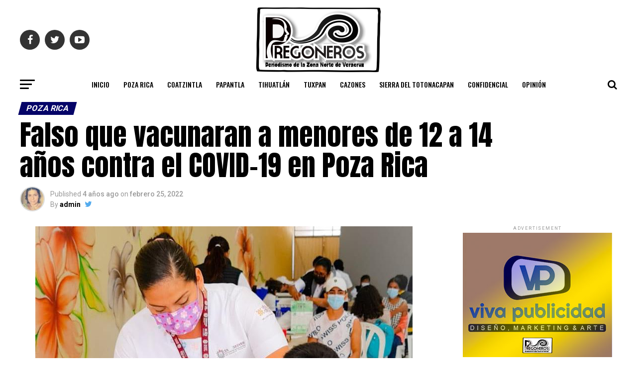

--- FILE ---
content_type: text/html; charset=UTF-8
request_url: https://www.pregoneros.com.mx/poza-rica/falso-que-vacunaran-a-menores-de-12-a-14-anos-contra-el-covid-19-en-poza-rica/
body_size: 200634
content:
<!DOCTYPE html>
<html lang="es">
<head>
<meta charset="UTF-8" >
<meta name="viewport" id="viewport" content="width=device-width, initial-scale=1.0, maximum-scale=1.0, minimum-scale=1.0, user-scalable=no" />
<link rel="shortcut icon" href="https://www.pregoneros.com.mx/wp-content/uploads/2022/01/p_ICO.png" /><link rel="pingback" href="https://www.pregoneros.com.mx/xmlrpc.php" />
<meta property="og:type" content="article" />
					<meta property="og:image" content="https://www.pregoneros.com.mx/wp-content/uploads/2022/02/IMG-20220224-WA0061.jpg" />
		<meta name="twitter:image" content="https://www.pregoneros.com.mx/wp-content/uploads/2022/02/IMG-20220224-WA0061.jpg" />
	<meta property="og:url" content="https://www.pregoneros.com.mx/poza-rica/falso-que-vacunaran-a-menores-de-12-a-14-anos-contra-el-covid-19-en-poza-rica/" />
<meta property="og:title" content="Falso que vacunaran a menores de 12 a 14 años contra el COVID-19 en Poza Rica" />
<meta property="og:description" content="Misael Olmedo Sifuentes/Poza Rica Alertando sobre falsa información en redes sociales el delegado regional de Bienestar, Emilio Olvera Andrade aclaró que menores de 12 a 14 años de edad únicamente serán vacunados contra el COVID-19 si enfrentan alguna comorbilidad, directamente en hospitales y no en las jornadas masivas que se realizan en cada municipio. Subrayó [&hellip;]" />
<meta name="twitter:card" content="summary">
<meta name="twitter:url" content="https://www.pregoneros.com.mx/poza-rica/falso-que-vacunaran-a-menores-de-12-a-14-anos-contra-el-covid-19-en-poza-rica/">
<meta name="twitter:title" content="Falso que vacunaran a menores de 12 a 14 años contra el COVID-19 en Poza Rica">
<meta name="twitter:description" content="Misael Olmedo Sifuentes/Poza Rica Alertando sobre falsa información en redes sociales el delegado regional de Bienestar, Emilio Olvera Andrade aclaró que menores de 12 a 14 años de edad únicamente serán vacunados contra el COVID-19 si enfrentan alguna comorbilidad, directamente en hospitales y no en las jornadas masivas que se realizan en cada municipio. Subrayó [&hellip;]">
<script type="text/javascript">
/* <![CDATA[ */
(()=>{var e={};e.g=function(){if("object"==typeof globalThis)return globalThis;try{return this||new Function("return this")()}catch(e){if("object"==typeof window)return window}}(),function(n){let{ampUrl:t,isCustomizePreview:r,isAmpDevMode:o,noampQueryVarName:s,noampQueryVarValue:i,disabledStorageKey:a,mobileUserAgents:c,regexRegex:d}=n;if("undefined"==typeof sessionStorage)return;const g=new RegExp(d);if(!c.some((e=>{const n=e.match(g);return!(!n||!new RegExp(n[1],n[2]).test(navigator.userAgent))||navigator.userAgent.includes(e)})))return;e.g.addEventListener("DOMContentLoaded",(()=>{const e=document.getElementById("amp-mobile-version-switcher");if(!e)return;e.hidden=!1;const n=e.querySelector("a[href]");n&&n.addEventListener("click",(()=>{sessionStorage.removeItem(a)}))}));const u=o&&["paired-browsing-non-amp","paired-browsing-amp"].includes(window.name);if(sessionStorage.getItem(a)||r||u)return;const m=new URL(location.href),h=new URL(t);h.hash=m.hash,m.searchParams.has(s)&&i===m.searchParams.get(s)?sessionStorage.setItem(a,"1"):h.href!==m.href&&(window.stop(),location.replace(h.href))}({"ampUrl":"https:\/\/www.pregoneros.com.mx\/poza-rica\/falso-que-vacunaran-a-menores-de-12-a-14-anos-contra-el-covid-19-en-poza-rica\/?amp=1","noampQueryVarName":"noamp","noampQueryVarValue":"mobile","disabledStorageKey":"amp_mobile_redirect_disabled","mobileUserAgents":["Mobile","Android","Silk\/","Kindle","BlackBerry","Opera Mini","Opera Mobi"],"regexRegex":"^\\/((?:.|\n)+)\\/([i]*)$","isCustomizePreview":false,"isAmpDevMode":false})})();
/* ]]> */
</script>
<title>Falso que vacunaran a menores de 12 a 14 años contra el COVID-19 en Poza Rica &#8211; Pregoneros</title>
<meta name='robots' content='max-image-preview:large' />
<link rel='dns-prefetch' href='//ajax.googleapis.com' />
<link rel='dns-prefetch' href='//fonts.googleapis.com' />
<link rel="alternate" type="application/rss+xml" title="Pregoneros &raquo; Feed" href="https://www.pregoneros.com.mx/feed/" />
<link rel="alternate" type="application/rss+xml" title="Pregoneros &raquo; Feed de los comentarios" href="https://www.pregoneros.com.mx/comments/feed/" />
<link rel="alternate" type="application/rss+xml" title="Pregoneros &raquo; Comentario Falso que vacunaran a menores de 12 a 14 años contra el COVID-19 en Poza Rica del feed" href="https://www.pregoneros.com.mx/poza-rica/falso-que-vacunaran-a-menores-de-12-a-14-anos-contra-el-covid-19-en-poza-rica/feed/" />
<link rel="alternate" title="oEmbed (JSON)" type="application/json+oembed" href="https://www.pregoneros.com.mx/wp-json/oembed/1.0/embed?url=https%3A%2F%2Fwww.pregoneros.com.mx%2Fpoza-rica%2Ffalso-que-vacunaran-a-menores-de-12-a-14-anos-contra-el-covid-19-en-poza-rica%2F" />
<link rel="alternate" title="oEmbed (XML)" type="text/xml+oembed" href="https://www.pregoneros.com.mx/wp-json/oembed/1.0/embed?url=https%3A%2F%2Fwww.pregoneros.com.mx%2Fpoza-rica%2Ffalso-que-vacunaran-a-menores-de-12-a-14-anos-contra-el-covid-19-en-poza-rica%2F&#038;format=xml" />
<style id='wp-img-auto-sizes-contain-inline-css' type='text/css'>
img:is([sizes=auto i],[sizes^="auto," i]){contain-intrinsic-size:3000px 1500px}
/*# sourceURL=wp-img-auto-sizes-contain-inline-css */
</style>
<style id='wp-emoji-styles-inline-css' type='text/css'>

	img.wp-smiley, img.emoji {
		display: inline !important;
		border: none !important;
		box-shadow: none !important;
		height: 1em !important;
		width: 1em !important;
		margin: 0 0.07em !important;
		vertical-align: -0.1em !important;
		background: none !important;
		padding: 0 !important;
	}
/*# sourceURL=wp-emoji-styles-inline-css */
</style>
<style id='wp-block-library-inline-css' type='text/css'>
:root{--wp-block-synced-color:#7a00df;--wp-block-synced-color--rgb:122,0,223;--wp-bound-block-color:var(--wp-block-synced-color);--wp-editor-canvas-background:#ddd;--wp-admin-theme-color:#007cba;--wp-admin-theme-color--rgb:0,124,186;--wp-admin-theme-color-darker-10:#006ba1;--wp-admin-theme-color-darker-10--rgb:0,107,160.5;--wp-admin-theme-color-darker-20:#005a87;--wp-admin-theme-color-darker-20--rgb:0,90,135;--wp-admin-border-width-focus:2px}@media (min-resolution:192dpi){:root{--wp-admin-border-width-focus:1.5px}}.wp-element-button{cursor:pointer}:root .has-very-light-gray-background-color{background-color:#eee}:root .has-very-dark-gray-background-color{background-color:#313131}:root .has-very-light-gray-color{color:#eee}:root .has-very-dark-gray-color{color:#313131}:root .has-vivid-green-cyan-to-vivid-cyan-blue-gradient-background{background:linear-gradient(135deg,#00d084,#0693e3)}:root .has-purple-crush-gradient-background{background:linear-gradient(135deg,#34e2e4,#4721fb 50%,#ab1dfe)}:root .has-hazy-dawn-gradient-background{background:linear-gradient(135deg,#faaca8,#dad0ec)}:root .has-subdued-olive-gradient-background{background:linear-gradient(135deg,#fafae1,#67a671)}:root .has-atomic-cream-gradient-background{background:linear-gradient(135deg,#fdd79a,#004a59)}:root .has-nightshade-gradient-background{background:linear-gradient(135deg,#330968,#31cdcf)}:root .has-midnight-gradient-background{background:linear-gradient(135deg,#020381,#2874fc)}:root{--wp--preset--font-size--normal:16px;--wp--preset--font-size--huge:42px}.has-regular-font-size{font-size:1em}.has-larger-font-size{font-size:2.625em}.has-normal-font-size{font-size:var(--wp--preset--font-size--normal)}.has-huge-font-size{font-size:var(--wp--preset--font-size--huge)}.has-text-align-center{text-align:center}.has-text-align-left{text-align:left}.has-text-align-right{text-align:right}.has-fit-text{white-space:nowrap!important}#end-resizable-editor-section{display:none}.aligncenter{clear:both}.items-justified-left{justify-content:flex-start}.items-justified-center{justify-content:center}.items-justified-right{justify-content:flex-end}.items-justified-space-between{justify-content:space-between}.screen-reader-text{border:0;clip-path:inset(50%);height:1px;margin:-1px;overflow:hidden;padding:0;position:absolute;width:1px;word-wrap:normal!important}.screen-reader-text:focus{background-color:#ddd;clip-path:none;color:#444;display:block;font-size:1em;height:auto;left:5px;line-height:normal;padding:15px 23px 14px;text-decoration:none;top:5px;width:auto;z-index:100000}html :where(.has-border-color){border-style:solid}html :where([style*=border-top-color]){border-top-style:solid}html :where([style*=border-right-color]){border-right-style:solid}html :where([style*=border-bottom-color]){border-bottom-style:solid}html :where([style*=border-left-color]){border-left-style:solid}html :where([style*=border-width]){border-style:solid}html :where([style*=border-top-width]){border-top-style:solid}html :where([style*=border-right-width]){border-right-style:solid}html :where([style*=border-bottom-width]){border-bottom-style:solid}html :where([style*=border-left-width]){border-left-style:solid}html :where(img[class*=wp-image-]){height:auto;max-width:100%}:where(figure){margin:0 0 1em}html :where(.is-position-sticky){--wp-admin--admin-bar--position-offset:var(--wp-admin--admin-bar--height,0px)}@media screen and (max-width:600px){html :where(.is-position-sticky){--wp-admin--admin-bar--position-offset:0px}}

/*# sourceURL=wp-block-library-inline-css */
</style><style id='global-styles-inline-css' type='text/css'>
:root{--wp--preset--aspect-ratio--square: 1;--wp--preset--aspect-ratio--4-3: 4/3;--wp--preset--aspect-ratio--3-4: 3/4;--wp--preset--aspect-ratio--3-2: 3/2;--wp--preset--aspect-ratio--2-3: 2/3;--wp--preset--aspect-ratio--16-9: 16/9;--wp--preset--aspect-ratio--9-16: 9/16;--wp--preset--color--black: #000000;--wp--preset--color--cyan-bluish-gray: #abb8c3;--wp--preset--color--white: #ffffff;--wp--preset--color--pale-pink: #f78da7;--wp--preset--color--vivid-red: #cf2e2e;--wp--preset--color--luminous-vivid-orange: #ff6900;--wp--preset--color--luminous-vivid-amber: #fcb900;--wp--preset--color--light-green-cyan: #7bdcb5;--wp--preset--color--vivid-green-cyan: #00d084;--wp--preset--color--pale-cyan-blue: #8ed1fc;--wp--preset--color--vivid-cyan-blue: #0693e3;--wp--preset--color--vivid-purple: #9b51e0;--wp--preset--color--: #444;--wp--preset--gradient--vivid-cyan-blue-to-vivid-purple: linear-gradient(135deg,rgb(6,147,227) 0%,rgb(155,81,224) 100%);--wp--preset--gradient--light-green-cyan-to-vivid-green-cyan: linear-gradient(135deg,rgb(122,220,180) 0%,rgb(0,208,130) 100%);--wp--preset--gradient--luminous-vivid-amber-to-luminous-vivid-orange: linear-gradient(135deg,rgb(252,185,0) 0%,rgb(255,105,0) 100%);--wp--preset--gradient--luminous-vivid-orange-to-vivid-red: linear-gradient(135deg,rgb(255,105,0) 0%,rgb(207,46,46) 100%);--wp--preset--gradient--very-light-gray-to-cyan-bluish-gray: linear-gradient(135deg,rgb(238,238,238) 0%,rgb(169,184,195) 100%);--wp--preset--gradient--cool-to-warm-spectrum: linear-gradient(135deg,rgb(74,234,220) 0%,rgb(151,120,209) 20%,rgb(207,42,186) 40%,rgb(238,44,130) 60%,rgb(251,105,98) 80%,rgb(254,248,76) 100%);--wp--preset--gradient--blush-light-purple: linear-gradient(135deg,rgb(255,206,236) 0%,rgb(152,150,240) 100%);--wp--preset--gradient--blush-bordeaux: linear-gradient(135deg,rgb(254,205,165) 0%,rgb(254,45,45) 50%,rgb(107,0,62) 100%);--wp--preset--gradient--luminous-dusk: linear-gradient(135deg,rgb(255,203,112) 0%,rgb(199,81,192) 50%,rgb(65,88,208) 100%);--wp--preset--gradient--pale-ocean: linear-gradient(135deg,rgb(255,245,203) 0%,rgb(182,227,212) 50%,rgb(51,167,181) 100%);--wp--preset--gradient--electric-grass: linear-gradient(135deg,rgb(202,248,128) 0%,rgb(113,206,126) 100%);--wp--preset--gradient--midnight: linear-gradient(135deg,rgb(2,3,129) 0%,rgb(40,116,252) 100%);--wp--preset--font-size--small: 13px;--wp--preset--font-size--medium: 20px;--wp--preset--font-size--large: 36px;--wp--preset--font-size--x-large: 42px;--wp--preset--spacing--20: 0.44rem;--wp--preset--spacing--30: 0.67rem;--wp--preset--spacing--40: 1rem;--wp--preset--spacing--50: 1.5rem;--wp--preset--spacing--60: 2.25rem;--wp--preset--spacing--70: 3.38rem;--wp--preset--spacing--80: 5.06rem;--wp--preset--shadow--natural: 6px 6px 9px rgba(0, 0, 0, 0.2);--wp--preset--shadow--deep: 12px 12px 50px rgba(0, 0, 0, 0.4);--wp--preset--shadow--sharp: 6px 6px 0px rgba(0, 0, 0, 0.2);--wp--preset--shadow--outlined: 6px 6px 0px -3px rgb(255, 255, 255), 6px 6px rgb(0, 0, 0);--wp--preset--shadow--crisp: 6px 6px 0px rgb(0, 0, 0);}:where(.is-layout-flex){gap: 0.5em;}:where(.is-layout-grid){gap: 0.5em;}body .is-layout-flex{display: flex;}.is-layout-flex{flex-wrap: wrap;align-items: center;}.is-layout-flex > :is(*, div){margin: 0;}body .is-layout-grid{display: grid;}.is-layout-grid > :is(*, div){margin: 0;}:where(.wp-block-columns.is-layout-flex){gap: 2em;}:where(.wp-block-columns.is-layout-grid){gap: 2em;}:where(.wp-block-post-template.is-layout-flex){gap: 1.25em;}:where(.wp-block-post-template.is-layout-grid){gap: 1.25em;}.has-black-color{color: var(--wp--preset--color--black) !important;}.has-cyan-bluish-gray-color{color: var(--wp--preset--color--cyan-bluish-gray) !important;}.has-white-color{color: var(--wp--preset--color--white) !important;}.has-pale-pink-color{color: var(--wp--preset--color--pale-pink) !important;}.has-vivid-red-color{color: var(--wp--preset--color--vivid-red) !important;}.has-luminous-vivid-orange-color{color: var(--wp--preset--color--luminous-vivid-orange) !important;}.has-luminous-vivid-amber-color{color: var(--wp--preset--color--luminous-vivid-amber) !important;}.has-light-green-cyan-color{color: var(--wp--preset--color--light-green-cyan) !important;}.has-vivid-green-cyan-color{color: var(--wp--preset--color--vivid-green-cyan) !important;}.has-pale-cyan-blue-color{color: var(--wp--preset--color--pale-cyan-blue) !important;}.has-vivid-cyan-blue-color{color: var(--wp--preset--color--vivid-cyan-blue) !important;}.has-vivid-purple-color{color: var(--wp--preset--color--vivid-purple) !important;}.has-black-background-color{background-color: var(--wp--preset--color--black) !important;}.has-cyan-bluish-gray-background-color{background-color: var(--wp--preset--color--cyan-bluish-gray) !important;}.has-white-background-color{background-color: var(--wp--preset--color--white) !important;}.has-pale-pink-background-color{background-color: var(--wp--preset--color--pale-pink) !important;}.has-vivid-red-background-color{background-color: var(--wp--preset--color--vivid-red) !important;}.has-luminous-vivid-orange-background-color{background-color: var(--wp--preset--color--luminous-vivid-orange) !important;}.has-luminous-vivid-amber-background-color{background-color: var(--wp--preset--color--luminous-vivid-amber) !important;}.has-light-green-cyan-background-color{background-color: var(--wp--preset--color--light-green-cyan) !important;}.has-vivid-green-cyan-background-color{background-color: var(--wp--preset--color--vivid-green-cyan) !important;}.has-pale-cyan-blue-background-color{background-color: var(--wp--preset--color--pale-cyan-blue) !important;}.has-vivid-cyan-blue-background-color{background-color: var(--wp--preset--color--vivid-cyan-blue) !important;}.has-vivid-purple-background-color{background-color: var(--wp--preset--color--vivid-purple) !important;}.has-black-border-color{border-color: var(--wp--preset--color--black) !important;}.has-cyan-bluish-gray-border-color{border-color: var(--wp--preset--color--cyan-bluish-gray) !important;}.has-white-border-color{border-color: var(--wp--preset--color--white) !important;}.has-pale-pink-border-color{border-color: var(--wp--preset--color--pale-pink) !important;}.has-vivid-red-border-color{border-color: var(--wp--preset--color--vivid-red) !important;}.has-luminous-vivid-orange-border-color{border-color: var(--wp--preset--color--luminous-vivid-orange) !important;}.has-luminous-vivid-amber-border-color{border-color: var(--wp--preset--color--luminous-vivid-amber) !important;}.has-light-green-cyan-border-color{border-color: var(--wp--preset--color--light-green-cyan) !important;}.has-vivid-green-cyan-border-color{border-color: var(--wp--preset--color--vivid-green-cyan) !important;}.has-pale-cyan-blue-border-color{border-color: var(--wp--preset--color--pale-cyan-blue) !important;}.has-vivid-cyan-blue-border-color{border-color: var(--wp--preset--color--vivid-cyan-blue) !important;}.has-vivid-purple-border-color{border-color: var(--wp--preset--color--vivid-purple) !important;}.has-vivid-cyan-blue-to-vivid-purple-gradient-background{background: var(--wp--preset--gradient--vivid-cyan-blue-to-vivid-purple) !important;}.has-light-green-cyan-to-vivid-green-cyan-gradient-background{background: var(--wp--preset--gradient--light-green-cyan-to-vivid-green-cyan) !important;}.has-luminous-vivid-amber-to-luminous-vivid-orange-gradient-background{background: var(--wp--preset--gradient--luminous-vivid-amber-to-luminous-vivid-orange) !important;}.has-luminous-vivid-orange-to-vivid-red-gradient-background{background: var(--wp--preset--gradient--luminous-vivid-orange-to-vivid-red) !important;}.has-very-light-gray-to-cyan-bluish-gray-gradient-background{background: var(--wp--preset--gradient--very-light-gray-to-cyan-bluish-gray) !important;}.has-cool-to-warm-spectrum-gradient-background{background: var(--wp--preset--gradient--cool-to-warm-spectrum) !important;}.has-blush-light-purple-gradient-background{background: var(--wp--preset--gradient--blush-light-purple) !important;}.has-blush-bordeaux-gradient-background{background: var(--wp--preset--gradient--blush-bordeaux) !important;}.has-luminous-dusk-gradient-background{background: var(--wp--preset--gradient--luminous-dusk) !important;}.has-pale-ocean-gradient-background{background: var(--wp--preset--gradient--pale-ocean) !important;}.has-electric-grass-gradient-background{background: var(--wp--preset--gradient--electric-grass) !important;}.has-midnight-gradient-background{background: var(--wp--preset--gradient--midnight) !important;}.has-small-font-size{font-size: var(--wp--preset--font-size--small) !important;}.has-medium-font-size{font-size: var(--wp--preset--font-size--medium) !important;}.has-large-font-size{font-size: var(--wp--preset--font-size--large) !important;}.has-x-large-font-size{font-size: var(--wp--preset--font-size--x-large) !important;}
/*# sourceURL=global-styles-inline-css */
</style>

<style id='classic-theme-styles-inline-css' type='text/css'>
/*! This file is auto-generated */
.wp-block-button__link{color:#fff;background-color:#32373c;border-radius:9999px;box-shadow:none;text-decoration:none;padding:calc(.667em + 2px) calc(1.333em + 2px);font-size:1.125em}.wp-block-file__button{background:#32373c;color:#fff;text-decoration:none}
/*# sourceURL=/wp-includes/css/classic-themes.min.css */
</style>
<link rel='stylesheet' id='theiaPostSlider-css' href='https://www.pregoneros.com.mx/wp-content/plugins/theia-post-slider-premium/dist/css/font-theme.css?ver=2.1.3' type='text/css' media='all' />
<style id='theiaPostSlider-inline-css' type='text/css'>


				.theiaPostSlider_nav.fontTheme ._title,
				.theiaPostSlider_nav.fontTheme ._text {
					line-height: 48px;
				}
	
				.theiaPostSlider_nav.fontTheme ._button,
				.theiaPostSlider_nav.fontTheme ._button svg {
					color: #f08100;
					fill: #f08100;
				}
	
				.theiaPostSlider_nav.fontTheme ._button ._2 span {
					font-size: 48px;
					line-height: 48px;
				}
	
				.theiaPostSlider_nav.fontTheme ._button ._2 svg {
					width: 48px;
				}
	
				.theiaPostSlider_nav.fontTheme ._button:hover,
				.theiaPostSlider_nav.fontTheme ._button:focus,
				.theiaPostSlider_nav.fontTheme ._button:hover svg,
				.theiaPostSlider_nav.fontTheme ._button:focus svg {
					color: #ffa338;
					fill: #ffa338;
				}
	
				.theiaPostSlider_nav.fontTheme ._disabled,				 
                .theiaPostSlider_nav.fontTheme ._disabled svg {
					color: #777777 !important;
					fill: #777777 !important;
				}
			
/*# sourceURL=theiaPostSlider-inline-css */
</style>
<link rel='stylesheet' id='theiaPostSlider-font-css' href='https://www.pregoneros.com.mx/wp-content/plugins/theia-post-slider-premium/assets/fonts/style.css?ver=2.1.3' type='text/css' media='all' />
<link rel='stylesheet' id='ql-jquery-ui-css' href='//ajax.googleapis.com/ajax/libs/jqueryui/1.12.1/themes/smoothness/jquery-ui.css?ver=6.9' type='text/css' media='all' />
<link rel='stylesheet' id='reviewer-photoswipe-css' href='https://www.pregoneros.com.mx/wp-content/plugins/reviewer/public/assets/css/photoswipe.css?ver=3.19.0' type='text/css' media='all' />
<link rel='stylesheet' id='dashicons-css' href='https://www.pregoneros.com.mx/wp-includes/css/dashicons.min.css?ver=6.9' type='text/css' media='all' />
<link rel='stylesheet' id='reviewer-public-css' href='https://www.pregoneros.com.mx/wp-content/plugins/reviewer/public/assets/css/reviewer-public.css?ver=3.19.0' type='text/css' media='all' />
<link rel='stylesheet' id='mvp-custom-style-css' href='https://www.pregoneros.com.mx/wp-content/themes/zox-news/style.css?ver=6.9' type='text/css' media='all' />
<style id='mvp-custom-style-inline-css' type='text/css'>


#mvp-wallpaper {
	background: url() no-repeat 50% 0;
	}

#mvp-foot-copy a {
	color: #0be6af;
	}

#mvp-content-main p a,
.mvp-post-add-main p a {
	box-shadow: inset 0 -4px 0 #0be6af;
	}

#mvp-content-main p a:hover,
.mvp-post-add-main p a:hover {
	background: #0be6af;
	}

a,
a:visited,
.post-info-name a,
.woocommerce .woocommerce-breadcrumb a {
	color: #ff005b;
	}

#mvp-side-wrap a:hover {
	color: #ff005b;
	}

.mvp-fly-top:hover,
.mvp-vid-box-wrap,
ul.mvp-soc-mob-list li.mvp-soc-mob-com {
	background: #5a11c1;
	}

nav.mvp-fly-nav-menu ul li.menu-item-has-children:after,
.mvp-feat1-left-wrap span.mvp-cd-cat,
.mvp-widget-feat1-top-story span.mvp-cd-cat,
.mvp-widget-feat2-left-cont span.mvp-cd-cat,
.mvp-widget-dark-feat span.mvp-cd-cat,
.mvp-widget-dark-sub span.mvp-cd-cat,
.mvp-vid-wide-text span.mvp-cd-cat,
.mvp-feat2-top-text span.mvp-cd-cat,
.mvp-feat3-main-story span.mvp-cd-cat,
.mvp-feat3-sub-text span.mvp-cd-cat,
.mvp-feat4-main-text span.mvp-cd-cat,
.woocommerce-message:before,
.woocommerce-info:before,
.woocommerce-message:before {
	color: #5a11c1;
	}

#searchform input,
.mvp-authors-name {
	border-bottom: 1px solid #5a11c1;
	}

.mvp-fly-top:hover {
	border-top: 1px solid #5a11c1;
	border-left: 1px solid #5a11c1;
	border-bottom: 1px solid #5a11c1;
	}

.woocommerce .widget_price_filter .ui-slider .ui-slider-handle,
.woocommerce #respond input#submit.alt,
.woocommerce a.button.alt,
.woocommerce button.button.alt,
.woocommerce input.button.alt,
.woocommerce #respond input#submit.alt:hover,
.woocommerce a.button.alt:hover,
.woocommerce button.button.alt:hover,
.woocommerce input.button.alt:hover {
	background-color: #5a11c1;
	}

.woocommerce-error,
.woocommerce-info,
.woocommerce-message {
	border-top-color: #5a11c1;
	}

ul.mvp-feat1-list-buts li.active span.mvp-feat1-list-but,
span.mvp-widget-home-title,
span.mvp-post-cat,
span.mvp-feat1-pop-head {
	background: #050468;
	}

.woocommerce span.onsale {
	background-color: #050468;
	}

.mvp-widget-feat2-side-more-but,
.woocommerce .star-rating span:before,
span.mvp-prev-next-label,
.mvp-cat-date-wrap .sticky {
	color: #050468 !important;
	}

#mvp-main-nav-top,
#mvp-fly-wrap,
.mvp-soc-mob-right,
#mvp-main-nav-small-cont {
	background: #000000;
	}

#mvp-main-nav-small .mvp-fly-but-wrap span,
#mvp-main-nav-small .mvp-search-but-wrap span,
.mvp-nav-top-left .mvp-fly-but-wrap span,
#mvp-fly-wrap .mvp-fly-but-wrap span {
	background: #555555;
	}

.mvp-nav-top-right .mvp-nav-search-but,
span.mvp-fly-soc-head,
.mvp-soc-mob-right i,
#mvp-main-nav-small span.mvp-nav-search-but,
#mvp-main-nav-small .mvp-nav-menu ul li a  {
	color: #555555;
	}

#mvp-main-nav-small .mvp-nav-menu ul li.menu-item-has-children a:after {
	border-color: #555555 transparent transparent transparent;
	}

#mvp-nav-top-wrap span.mvp-nav-search-but:hover,
#mvp-main-nav-small span.mvp-nav-search-but:hover {
	color: #0be6af;
	}

#mvp-nav-top-wrap .mvp-fly-but-wrap:hover span,
#mvp-main-nav-small .mvp-fly-but-wrap:hover span,
span.mvp-woo-cart-num:hover {
	background: #0be6af;
	}

#mvp-main-nav-bot-cont {
	background: #ffffff;
	}

#mvp-nav-bot-wrap .mvp-fly-but-wrap span,
#mvp-nav-bot-wrap .mvp-search-but-wrap span {
	background: #000000;
	}

#mvp-nav-bot-wrap span.mvp-nav-search-but,
#mvp-nav-bot-wrap .mvp-nav-menu ul li a {
	color: #000000;
	}

#mvp-nav-bot-wrap .mvp-nav-menu ul li.menu-item-has-children a:after {
	border-color: #000000 transparent transparent transparent;
	}

.mvp-nav-menu ul li:hover a {
	border-bottom: 5px solid #0be6af;
	}

#mvp-nav-bot-wrap .mvp-fly-but-wrap:hover span {
	background: #0be6af;
	}

#mvp-nav-bot-wrap span.mvp-nav-search-but:hover {
	color: #0be6af;
	}

body,
.mvp-feat1-feat-text p,
.mvp-feat2-top-text p,
.mvp-feat3-main-text p,
.mvp-feat3-sub-text p,
#searchform input,
.mvp-author-info-text,
span.mvp-post-excerpt,
.mvp-nav-menu ul li ul.sub-menu li a,
nav.mvp-fly-nav-menu ul li a,
.mvp-ad-label,
span.mvp-feat-caption,
.mvp-post-tags a,
.mvp-post-tags a:visited,
span.mvp-author-box-name a,
#mvp-author-box-text p,
.mvp-post-gallery-text p,
ul.mvp-soc-mob-list li span,
#comments,
h3#reply-title,
h2.comments,
#mvp-foot-copy p,
span.mvp-fly-soc-head,
.mvp-post-tags-header,
span.mvp-prev-next-label,
span.mvp-post-add-link-but,
#mvp-comments-button a,
#mvp-comments-button span.mvp-comment-but-text,
.woocommerce ul.product_list_widget span.product-title,
.woocommerce ul.product_list_widget li a,
.woocommerce #reviews #comments ol.commentlist li .comment-text p.meta,
.woocommerce div.product p.price,
.woocommerce div.product p.price ins,
.woocommerce div.product p.price del,
.woocommerce ul.products li.product .price del,
.woocommerce ul.products li.product .price ins,
.woocommerce ul.products li.product .price,
.woocommerce #respond input#submit,
.woocommerce a.button,
.woocommerce button.button,
.woocommerce input.button,
.woocommerce .widget_price_filter .price_slider_amount .button,
.woocommerce span.onsale,
.woocommerce-review-link,
#woo-content p.woocommerce-result-count,
.woocommerce div.product .woocommerce-tabs ul.tabs li a,
a.mvp-inf-more-but,
span.mvp-cont-read-but,
span.mvp-cd-cat,
span.mvp-cd-date,
.mvp-feat4-main-text p,
span.mvp-woo-cart-num,
span.mvp-widget-home-title2,
.wp-caption,
#mvp-content-main p.wp-caption-text,
.gallery-caption,
.mvp-post-add-main p.wp-caption-text,
#bbpress-forums,
#bbpress-forums p,
.protected-post-form input,
#mvp-feat6-text p {
	font-family: 'Roboto', sans-serif;
	}

.mvp-blog-story-text p,
span.mvp-author-page-desc,
#mvp-404 p,
.mvp-widget-feat1-bot-text p,
.mvp-widget-feat2-left-text p,
.mvp-flex-story-text p,
.mvp-search-text p,
#mvp-content-main p,
.mvp-post-add-main p,
#mvp-content-main ul li,
#mvp-content-main ol li,
.rwp-summary,
.rwp-u-review__comment,
.mvp-feat5-mid-main-text p,
.mvp-feat5-small-main-text p,
#mvp-content-main .wp-block-button__link,
.wp-block-audio figcaption,
.wp-block-video figcaption,
.wp-block-embed figcaption,
.wp-block-verse pre,
pre.wp-block-verse {
	font-family: 'PT Serif', sans-serif;
	}

.mvp-nav-menu ul li a,
#mvp-foot-menu ul li a {
	font-family: 'Oswald', sans-serif;
	}


.mvp-feat1-sub-text h2,
.mvp-feat1-pop-text h2,
.mvp-feat1-list-text h2,
.mvp-widget-feat1-top-text h2,
.mvp-widget-feat1-bot-text h2,
.mvp-widget-dark-feat-text h2,
.mvp-widget-dark-sub-text h2,
.mvp-widget-feat2-left-text h2,
.mvp-widget-feat2-right-text h2,
.mvp-blog-story-text h2,
.mvp-flex-story-text h2,
.mvp-vid-wide-more-text p,
.mvp-prev-next-text p,
.mvp-related-text,
.mvp-post-more-text p,
h2.mvp-authors-latest a,
.mvp-feat2-bot-text h2,
.mvp-feat3-sub-text h2,
.mvp-feat3-main-text h2,
.mvp-feat4-main-text h2,
.mvp-feat5-text h2,
.mvp-feat5-mid-main-text h2,
.mvp-feat5-small-main-text h2,
.mvp-feat5-mid-sub-text h2,
#mvp-feat6-text h2,
.alp-related-posts-wrapper .alp-related-post .post-title {
	font-family: 'Oswald', sans-serif;
	}

.mvp-feat2-top-text h2,
.mvp-feat1-feat-text h2,
h1.mvp-post-title,
h1.mvp-post-title-wide,
.mvp-drop-nav-title h4,
#mvp-content-main blockquote p,
.mvp-post-add-main blockquote p,
#mvp-content-main p.has-large-font-size,
#mvp-404 h1,
#woo-content h1.page-title,
.woocommerce div.product .product_title,
.woocommerce ul.products li.product h3,
.alp-related-posts .current .post-title {
	font-family: 'Oswald', sans-serif;
	}

span.mvp-feat1-pop-head,
.mvp-feat1-pop-text:before,
span.mvp-feat1-list-but,
span.mvp-widget-home-title,
.mvp-widget-feat2-side-more,
span.mvp-post-cat,
span.mvp-page-head,
h1.mvp-author-top-head,
.mvp-authors-name,
#mvp-content-main h1,
#mvp-content-main h2,
#mvp-content-main h3,
#mvp-content-main h4,
#mvp-content-main h5,
#mvp-content-main h6,
.woocommerce .related h2,
.woocommerce div.product .woocommerce-tabs .panel h2,
.woocommerce div.product .product_title,
.mvp-feat5-side-list .mvp-feat1-list-img:after {
	font-family: 'Roboto', sans-serif;
	}

	

	#mvp-main-nav-top {
		background: #fff;
		padding: 15px 0 0;
		}
	#mvp-fly-wrap,
	.mvp-soc-mob-right,
	#mvp-main-nav-small-cont {
		background: #fff;
		}
	#mvp-main-nav-small .mvp-fly-but-wrap span,
	#mvp-main-nav-small .mvp-search-but-wrap span,
	.mvp-nav-top-left .mvp-fly-but-wrap span,
	#mvp-fly-wrap .mvp-fly-but-wrap span {
		background: #000;
		}
	.mvp-nav-top-right .mvp-nav-search-but,
	span.mvp-fly-soc-head,
	.mvp-soc-mob-right i,
	#mvp-main-nav-small span.mvp-nav-search-but,
	#mvp-main-nav-small .mvp-nav-menu ul li a  {
		color: #000;
		}
	#mvp-main-nav-small .mvp-nav-menu ul li.menu-item-has-children a:after {
		border-color: #000 transparent transparent transparent;
		}
	.mvp-feat1-feat-text h2,
	h1.mvp-post-title,
	.mvp-feat2-top-text h2,
	.mvp-feat3-main-text h2,
	#mvp-content-main blockquote p,
	.mvp-post-add-main blockquote p {
		font-family: 'Anton', sans-serif;
		font-weight: 400;
		letter-spacing: normal;
		}
	.mvp-feat1-feat-text h2,
	.mvp-feat2-top-text h2,
	.mvp-feat3-main-text h2 {
		line-height: 1;
		text-transform: uppercase;
		}
		

	span.mvp-nav-soc-but,
	ul.mvp-fly-soc-list li a,
	span.mvp-woo-cart-num {
		background: rgba(0,0,0,.8);
		}
	span.mvp-woo-cart-icon {
		color: rgba(0,0,0,.8);
		}
	nav.mvp-fly-nav-menu ul li,
	nav.mvp-fly-nav-menu ul li ul.sub-menu {
		border-top: 1px solid rgba(0,0,0,.1);
		}
	nav.mvp-fly-nav-menu ul li a {
		color: #000;
		}
	.mvp-drop-nav-title h4 {
		color: #000;
		}
		

	.mvp-nav-links {
		display: none;
		}
		

	@media screen and (max-width: 479px) {
		.single #mvp-content-body-top {
			max-height: 400px;
			}
		.single .mvp-cont-read-but-wrap {
			display: inline;
			}
		}
		

	.alp-advert {
		display: none;
	}
	.alp-related-posts-wrapper .alp-related-posts .current {
		margin: 0 0 10px;
	}
		
/*# sourceURL=mvp-custom-style-inline-css */
</style>
<link rel='stylesheet' id='mvp-reset-css' href='https://www.pregoneros.com.mx/wp-content/themes/zox-news/css/reset.css?ver=6.9' type='text/css' media='all' />
<link rel='stylesheet' id='fontawesome-css' href='https://www.pregoneros.com.mx/wp-content/themes/zox-news/font-awesome/css/font-awesome.css?ver=6.9' type='text/css' media='all' />
<link crossorigin="anonymous" rel='stylesheet' id='mvp-fonts-css' href='//fonts.googleapis.com/css?family=Roboto%3A300%2C400%2C700%2C900%7COswald%3A400%2C700%7CAdvent+Pro%3A700%7COpen+Sans%3A700%7CAnton%3A400Oswald%3A100%2C200%2C300%2C400%2C500%2C600%2C700%2C800%2C900%7COswald%3A100%2C200%2C300%2C400%2C500%2C600%2C700%2C800%2C900%7CRoboto%3A100%2C200%2C300%2C400%2C500%2C600%2C700%2C800%2C900%7CRoboto%3A100%2C200%2C300%2C400%2C500%2C600%2C700%2C800%2C900%7CPT+Serif%3A100%2C200%2C300%2C400%2C500%2C600%2C700%2C800%2C900%7COswald%3A100%2C200%2C300%2C400%2C500%2C600%2C700%2C800%2C900%26subset%3Dlatin%2Clatin-ext%2Ccyrillic%2Ccyrillic-ext%2Cgreek-ext%2Cgreek%2Cvietnamese' type='text/css' media='all' />
<link rel='stylesheet' id='mvp-media-queries-css' href='https://www.pregoneros.com.mx/wp-content/themes/zox-news/css/media-queries.css?ver=6.9' type='text/css' media='all' />
<script type="text/javascript" src="https://www.pregoneros.com.mx/wp-includes/js/jquery/jquery.min.js?ver=3.7.1" id="jquery-core-js"></script>
<script type="text/javascript" src="https://www.pregoneros.com.mx/wp-includes/js/jquery/jquery-migrate.min.js?ver=3.4.1" id="jquery-migrate-js"></script>
<script type="text/javascript" src="https://www.pregoneros.com.mx/wp-content/plugins/theia-post-slider-premium/dist/js/jquery.history.js?ver=1.7.1" id="history.js-js"></script>
<script type="text/javascript" src="https://www.pregoneros.com.mx/wp-content/plugins/theia-post-slider-premium/dist/js/async.min.js?ver=14.09.2014" id="async.js-js"></script>
<script type="text/javascript" src="https://www.pregoneros.com.mx/wp-content/plugins/theia-post-slider-premium/dist/js/tps.js?ver=2.1.3" id="theiaPostSlider/theiaPostSlider.js-js"></script>
<script type="text/javascript" src="https://www.pregoneros.com.mx/wp-content/plugins/theia-post-slider-premium/dist/js/main.js?ver=2.1.3" id="theiaPostSlider/main.js-js"></script>
<script type="text/javascript" src="https://www.pregoneros.com.mx/wp-content/plugins/theia-post-slider-premium/dist/js/tps-transition-slide.js?ver=2.1.3" id="theiaPostSlider/transition.js-js"></script>
<link rel="https://api.w.org/" href="https://www.pregoneros.com.mx/wp-json/" /><link rel="alternate" title="JSON" type="application/json" href="https://www.pregoneros.com.mx/wp-json/wp/v2/posts/795" /><link rel="EditURI" type="application/rsd+xml" title="RSD" href="https://www.pregoneros.com.mx/xmlrpc.php?rsd" />
<meta name="generator" content="WordPress 6.9" />
<link rel='shortlink' href='https://www.pregoneros.com.mx/?p=795' />
<link rel="alternate" type="text/html" media="only screen and (max-width: 640px)" href="https://www.pregoneros.com.mx/poza-rica/falso-que-vacunaran-a-menores-de-12-a-14-anos-contra-el-covid-19-en-poza-rica/?amp=1"><link rel="amphtml" href="https://www.pregoneros.com.mx/poza-rica/falso-que-vacunaran-a-menores-de-12-a-14-anos-contra-el-covid-19-en-poza-rica/?amp=1"><style>#amp-mobile-version-switcher{left:0;position:absolute;width:100%;z-index:100}#amp-mobile-version-switcher>a{background-color:#444;border:0;color:#eaeaea;display:block;font-family:-apple-system,BlinkMacSystemFont,Segoe UI,Roboto,Oxygen-Sans,Ubuntu,Cantarell,Helvetica Neue,sans-serif;font-size:16px;font-weight:600;padding:15px 0;text-align:center;-webkit-text-decoration:none;text-decoration:none}#amp-mobile-version-switcher>a:active,#amp-mobile-version-switcher>a:focus,#amp-mobile-version-switcher>a:hover{-webkit-text-decoration:underline;text-decoration:underline}</style></head>
<body class="wp-singular post-template-default single single-post postid-795 single-format-video wp-embed-responsive wp-theme-zox-news theiaPostSlider_body">
	<div id="mvp-fly-wrap">
	<div id="mvp-fly-menu-top" class="left relative">
		<div class="mvp-fly-top-out left relative">
			<div class="mvp-fly-top-in">
				<div id="mvp-fly-logo" class="left relative">
											<a href="https://www.pregoneros.com.mx/"><img src="https://www.pregoneros.com.mx/wp-content/uploads/2022/02/logo_PREGONEROS_footer.png" alt="Pregoneros" data-rjs="2" /></a>
									</div><!--mvp-fly-logo-->
			</div><!--mvp-fly-top-in-->
			<div class="mvp-fly-but-wrap mvp-fly-but-menu mvp-fly-but-click">
				<span></span>
				<span></span>
				<span></span>
				<span></span>
			</div><!--mvp-fly-but-wrap-->
		</div><!--mvp-fly-top-out-->
	</div><!--mvp-fly-menu-top-->
	<div id="mvp-fly-menu-wrap">
		<nav class="mvp-fly-nav-menu left relative">
			<div class="menu-main-menu-container"><ul id="menu-main-menu" class="menu"><li id="menu-item-407" class="menu-item menu-item-type-post_type menu-item-object-page menu-item-home menu-item-407"><a href="https://www.pregoneros.com.mx/">Inicio</a></li>
<li id="menu-item-177" class="mvp-mega-dropdown menu-item menu-item-type-taxonomy menu-item-object-category current-post-ancestor current-menu-parent current-post-parent menu-item-177"><a href="https://www.pregoneros.com.mx/category/poza-rica/">Poza Rica</a></li>
<li id="menu-item-176" class="mvp-mega-dropdown menu-item menu-item-type-taxonomy menu-item-object-category menu-item-176"><a href="https://www.pregoneros.com.mx/category/coatzintla/">Coatzintla</a></li>
<li id="menu-item-364" class="menu-item menu-item-type-taxonomy menu-item-object-category menu-item-364"><a href="https://www.pregoneros.com.mx/category/papantla/">Papantla</a></li>
<li id="menu-item-175" class="mvp-mega-dropdown menu-item menu-item-type-taxonomy menu-item-object-category menu-item-175"><a href="https://www.pregoneros.com.mx/category/tihuatlan/">Tihuatlán</a></li>
<li id="menu-item-178" class="mvp-mega-dropdown menu-item menu-item-type-taxonomy menu-item-object-category menu-item-178"><a href="https://www.pregoneros.com.mx/category/tuxpan/">Tuxpan</a></li>
<li id="menu-item-335" class="mvp-mega-dropdown menu-item menu-item-type-taxonomy menu-item-object-category menu-item-335"><a href="https://www.pregoneros.com.mx/category/cazones/">Cazones</a></li>
<li id="menu-item-410" class="menu-item menu-item-type-taxonomy menu-item-object-category menu-item-410"><a href="https://www.pregoneros.com.mx/category/sierra-del-totonacapan/">Sierra del Totonacapan</a></li>
<li id="menu-item-408" class="menu-item menu-item-type-taxonomy menu-item-object-category menu-item-408"><a href="https://www.pregoneros.com.mx/category/confidencial/">Confidencial</a></li>
<li id="menu-item-409" class="menu-item menu-item-type-taxonomy menu-item-object-category menu-item-409"><a href="https://www.pregoneros.com.mx/category/opinion/">Opinión</a></li>
</ul></div>		</nav>
	</div><!--mvp-fly-menu-wrap-->
	<div id="mvp-fly-soc-wrap">
		<span class="mvp-fly-soc-head">Connect with us</span>
		<ul class="mvp-fly-soc-list left relative">
							<li><a href="https://www.facebook.com/pregoneros.Veracruz" target="_blank" class="fa fa-facebook fa-2"></a></li>
										<li><a href="https://twitter.com/pregoneros_ver" target="_blank" class="fa fa-twitter fa-2"></a></li>
																			<li><a href="https://www.youtube.com/channel/UCqKRTQNHKYZB-QS0Ski4NDA" target="_blank" class="fa fa-youtube-play fa-2"></a></li>
											</ul>
	</div><!--mvp-fly-soc-wrap-->
</div><!--mvp-fly-wrap-->	<div id="mvp-site" class="left relative">
		<div id="mvp-search-wrap">
			<div id="mvp-search-box">
				<form method="get" id="searchform" action="https://www.pregoneros.com.mx/">
	<input type="text" name="s" id="s" value="Search" onfocus='if (this.value == "Search") { this.value = ""; }' onblur='if (this.value == "") { this.value = "Search"; }' />
	<input type="hidden" id="searchsubmit" value="Search" />
</form>			</div><!--mvp-search-box-->
			<div class="mvp-search-but-wrap mvp-search-click">
				<span></span>
				<span></span>
			</div><!--mvp-search-but-wrap-->
		</div><!--mvp-search-wrap-->
				<div id="mvp-site-wall" class="left relative">
											<div id="mvp-leader-wrap">
					https://www.pregoneros.com.mx/wp-content/uploads/2022/02/banner_grande.jpg				</div><!--mvp-leader-wrap-->
										<div id="mvp-site-main" class="left relative">
			<header id="mvp-main-head-wrap" class="left relative">
									<nav id="mvp-main-nav-wrap" class="left relative">
						<div id="mvp-main-nav-top" class="left relative">
							<div class="mvp-main-box">
								<div id="mvp-nav-top-wrap" class="left relative">
									<div class="mvp-nav-top-right-out left relative">
										<div class="mvp-nav-top-right-in">
											<div class="mvp-nav-top-cont left relative">
												<div class="mvp-nav-top-left-out relative">
													<div class="mvp-nav-top-left">
														<div class="mvp-nav-soc-wrap">
																															<a href="https://www.facebook.com/pregoneros.Veracruz" target="_blank"><span class="mvp-nav-soc-but fa fa-facebook fa-2"></span></a>
																																														<a href="https://twitter.com/pregoneros_ver" target="_blank"><span class="mvp-nav-soc-but fa fa-twitter fa-2"></span></a>
																																																													<a href="https://www.youtube.com/channel/UCqKRTQNHKYZB-QS0Ski4NDA" target="_blank"><span class="mvp-nav-soc-but fa fa-youtube-play fa-2"></span></a>
																													</div><!--mvp-nav-soc-wrap-->
														<div class="mvp-fly-but-wrap mvp-fly-but-click left relative">
															<span></span>
															<span></span>
															<span></span>
															<span></span>
														</div><!--mvp-fly-but-wrap-->
													</div><!--mvp-nav-top-left-->
													<div class="mvp-nav-top-left-in">
														<div class="mvp-nav-top-mid left relative" itemscope itemtype="http://schema.org/Organization">
																															<a class="mvp-nav-logo-reg" itemprop="url" href="https://www.pregoneros.com.mx/"><img itemprop="logo" src="https://www.pregoneros.com.mx/wp-content/uploads/2022/01/logo_PREGONEROS_02-1.png" alt="Pregoneros" data-rjs="2" /></a>
																																														<a class="mvp-nav-logo-small" href="https://www.pregoneros.com.mx/"><img src="https://www.pregoneros.com.mx/wp-content/uploads/2022/02/logo_PREGONEROS_footer.png" alt="Pregoneros" data-rjs="2" /></a>
																																														<h2 class="mvp-logo-title">Pregoneros</h2>
																																														<div class="mvp-drop-nav-title left">
																	<h4>Falso que vacunaran a menores de 12 a 14 años contra el COVID-19 en Poza Rica</h4>
																</div><!--mvp-drop-nav-title-->
																													</div><!--mvp-nav-top-mid-->
													</div><!--mvp-nav-top-left-in-->
												</div><!--mvp-nav-top-left-out-->
											</div><!--mvp-nav-top-cont-->
										</div><!--mvp-nav-top-right-in-->
										<div class="mvp-nav-top-right">
																						<span class="mvp-nav-search-but fa fa-search fa-2 mvp-search-click"></span>
										</div><!--mvp-nav-top-right-->
									</div><!--mvp-nav-top-right-out-->
								</div><!--mvp-nav-top-wrap-->
							</div><!--mvp-main-box-->
						</div><!--mvp-main-nav-top-->
						<div id="mvp-main-nav-bot" class="left relative">
							<div id="mvp-main-nav-bot-cont" class="left">
								<div class="mvp-main-box">
									<div id="mvp-nav-bot-wrap" class="left">
										<div class="mvp-nav-bot-right-out left">
											<div class="mvp-nav-bot-right-in">
												<div class="mvp-nav-bot-cont left">
													<div class="mvp-nav-bot-left-out">
														<div class="mvp-nav-bot-left left relative">
															<div class="mvp-fly-but-wrap mvp-fly-but-click left relative">
																<span></span>
																<span></span>
																<span></span>
																<span></span>
															</div><!--mvp-fly-but-wrap-->
														</div><!--mvp-nav-bot-left-->
														<div class="mvp-nav-bot-left-in">
															<div class="mvp-nav-menu left">
																<div class="menu-main-menu-container"><ul id="menu-main-menu-1" class="menu"><li class="menu-item menu-item-type-post_type menu-item-object-page menu-item-home menu-item-407"><a href="https://www.pregoneros.com.mx/">Inicio</a></li>
<li class="mvp-mega-dropdown menu-item menu-item-type-taxonomy menu-item-object-category current-post-ancestor current-menu-parent current-post-parent menu-item-177 mvp-mega-dropdown"><a href="https://www.pregoneros.com.mx/category/poza-rica/">Poza Rica</a><div class="mvp-mega-dropdown"><div class="mvp-main-box"><ul class="mvp-mega-list"><li><a href="https://www.pregoneros.com.mx/poza-rica/discricar-incumple-con-la-recoleccion-de-desechos-solidos/"><div class="mvp-mega-img"><img width="400" height="240" src="https://www.pregoneros.com.mx/wp-content/uploads/2025/12/IMG_20251229_130642-400x240.jpg" class="attachment-mvp-mid-thumb size-mvp-mid-thumb wp-post-image" alt="" decoding="async" loading="lazy" srcset="https://www.pregoneros.com.mx/wp-content/uploads/2025/12/IMG_20251229_130642-400x240.jpg 400w, https://www.pregoneros.com.mx/wp-content/uploads/2025/12/IMG_20251229_130642-1000x600.jpg 1000w, https://www.pregoneros.com.mx/wp-content/uploads/2025/12/IMG_20251229_130642-590x354.jpg 590w" sizes="auto, (max-width: 400px) 100vw, 400px" /></div><p>Discricar incumple con la recolección de desechos sólidos</p></a></li><li><a href="https://www.pregoneros.com.mx/poza-rica/4o-informe-cierra-con-exceso-de-gastos/"><div class="mvp-mega-img"><img width="400" height="240" src="https://www.pregoneros.com.mx/wp-content/uploads/2025/12/Picsart_25-12-17_11-11-31-140-400x240.png" class="attachment-mvp-mid-thumb size-mvp-mid-thumb wp-post-image" alt="" decoding="async" loading="lazy" srcset="https://www.pregoneros.com.mx/wp-content/uploads/2025/12/Picsart_25-12-17_11-11-31-140-400x240.png 400w, https://www.pregoneros.com.mx/wp-content/uploads/2025/12/Picsart_25-12-17_11-11-31-140-1000x600.png 1000w, https://www.pregoneros.com.mx/wp-content/uploads/2025/12/Picsart_25-12-17_11-11-31-140-590x354.png 590w" sizes="auto, (max-width: 400px) 100vw, 400px" /></div><p>4o. Informe cierra con exceso de gastos</p></a></li><li><a href="https://www.pregoneros.com.mx/poza-rica/ley-de-aguas-efectos-causan-riesgos-en-los-servicios-publicos-y-de-salud/"><div class="mvp-mega-img"><img width="400" height="240" src="https://www.pregoneros.com.mx/wp-content/uploads/2025/12/FB_IMG_1765771950988-400x240.jpg" class="attachment-mvp-mid-thumb size-mvp-mid-thumb wp-post-image" alt="" decoding="async" loading="lazy" srcset="https://www.pregoneros.com.mx/wp-content/uploads/2025/12/FB_IMG_1765771950988-400x240.jpg 400w, https://www.pregoneros.com.mx/wp-content/uploads/2025/12/FB_IMG_1765771950988-1000x600.jpg 1000w, https://www.pregoneros.com.mx/wp-content/uploads/2025/12/FB_IMG_1765771950988-590x354.jpg 590w" sizes="auto, (max-width: 400px) 100vw, 400px" /></div><p>Ley de Aguas, efectos causan riesgos en los servicios públicos y de salud</p></a></li><li><a href="https://www.pregoneros.com.mx/poza-rica/la-fuerza-de-mexico-y-veracruz-unidas-por-poza-rica-y-la-region-huasteca/"><div class="mvp-mega-img"><img width="400" height="240" src="https://www.pregoneros.com.mx/wp-content/uploads/2025/10/IMG-20251014-WA0113-400x240.jpg" class="attachment-mvp-mid-thumb size-mvp-mid-thumb wp-post-image" alt="" decoding="async" loading="lazy" srcset="https://www.pregoneros.com.mx/wp-content/uploads/2025/10/IMG-20251014-WA0113-400x240.jpg 400w, https://www.pregoneros.com.mx/wp-content/uploads/2025/10/IMG-20251014-WA0113-1000x600.jpg 1000w, https://www.pregoneros.com.mx/wp-content/uploads/2025/10/IMG-20251014-WA0113-590x354.jpg 590w" sizes="auto, (max-width: 400px) 100vw, 400px" /></div><p>La fuerza de México y Veracruz unidas por Poza Rica y la región Huasteca</p></a></li><li><a href="https://www.pregoneros.com.mx/poza-rica/experiencia-ovni-los-anillos-en-poza-rica/"><div class="mvp-mega-img"><img width="400" height="240" src="https://www.pregoneros.com.mx/wp-content/uploads/2025/09/IMG-20250626-WA0082-400x240.jpg" class="attachment-mvp-mid-thumb size-mvp-mid-thumb wp-post-image" alt="" decoding="async" loading="lazy" srcset="https://www.pregoneros.com.mx/wp-content/uploads/2025/09/IMG-20250626-WA0082-400x240.jpg 400w, https://www.pregoneros.com.mx/wp-content/uploads/2025/09/IMG-20250626-WA0082-590x354.jpg 590w" sizes="auto, (max-width: 400px) 100vw, 400px" /></div><p>Experiencia OVNI: Los anillos en Poza Rica</p></a></li></ul></div></div></li>
<li class="mvp-mega-dropdown menu-item menu-item-type-taxonomy menu-item-object-category menu-item-176 mvp-mega-dropdown"><a href="https://www.pregoneros.com.mx/category/coatzintla/">Coatzintla</a><div class="mvp-mega-dropdown"><div class="mvp-main-box"><ul class="mvp-mega-list"><li><a href="https://www.pregoneros.com.mx/coatzintla/con-lorena-lopez-pt-encabeza-encuestas-por-alcaldia-de-coatzintla/"><div class="mvp-mega-img"><img width="400" height="240" src="https://www.pregoneros.com.mx/wp-content/uploads/2025/05/IMG_20250517_091714-400x240.jpg" class="attachment-mvp-mid-thumb size-mvp-mid-thumb wp-post-image" alt="" decoding="async" loading="lazy" srcset="https://www.pregoneros.com.mx/wp-content/uploads/2025/05/IMG_20250517_091714-400x240.jpg 400w, https://www.pregoneros.com.mx/wp-content/uploads/2025/05/IMG_20250517_091714-1000x600.jpg 1000w, https://www.pregoneros.com.mx/wp-content/uploads/2025/05/IMG_20250517_091714-590x354.jpg 590w" sizes="auto, (max-width: 400px) 100vw, 400px" /></div><p>Con Lorena López, PT encabeza encuestas por alcaldía de Coatzintla </p></a></li><li><a href="https://www.pregoneros.com.mx/coatzintla/protestan-estudiantes-de-la-universidad-benito-juarez-en-coatzintla/"><div class="mvp-mega-img"><img width="400" height="240" src="https://www.pregoneros.com.mx/wp-content/uploads/2024/10/WhatsApp-Image-2024-10-30-at-4.16.17-PM-400x240.jpeg" class="attachment-mvp-mid-thumb size-mvp-mid-thumb wp-post-image" alt="" decoding="async" loading="lazy" srcset="https://www.pregoneros.com.mx/wp-content/uploads/2024/10/WhatsApp-Image-2024-10-30-at-4.16.17-PM-400x240.jpeg 400w, https://www.pregoneros.com.mx/wp-content/uploads/2024/10/WhatsApp-Image-2024-10-30-at-4.16.17-PM-1000x600.jpeg 1000w, https://www.pregoneros.com.mx/wp-content/uploads/2024/10/WhatsApp-Image-2024-10-30-at-4.16.17-PM-590x354.jpeg 590w" sizes="auto, (max-width: 400px) 100vw, 400px" /></div><p>Protestan estudiantes de la universidad Benito Juárez en Coatzintla</p></a></li><li><a href="https://www.pregoneros.com.mx/coatzintla/bloquean-carretera-para-exigir-obras-a-pemex/"><div class="mvp-mega-img"><img width="400" height="240" src="https://www.pregoneros.com.mx/wp-content/uploads/2024/10/IMG-20241017-WA0041-400x240.jpg" class="attachment-mvp-mid-thumb size-mvp-mid-thumb wp-post-image" alt="" decoding="async" loading="lazy" srcset="https://www.pregoneros.com.mx/wp-content/uploads/2024/10/IMG-20241017-WA0041-400x240.jpg 400w, https://www.pregoneros.com.mx/wp-content/uploads/2024/10/IMG-20241017-WA0041-1000x600.jpg 1000w, https://www.pregoneros.com.mx/wp-content/uploads/2024/10/IMG-20241017-WA0041-590x354.jpg 590w" sizes="auto, (max-width: 400px) 100vw, 400px" /></div><p>Bloquean carretera para exigir obras a Pemex </p></a></li><li><a href="https://www.pregoneros.com.mx/coatzintla/bloquean-carretera-entre-papantla-y-coatzintla-por-derrame-de-hidrocarburo/"><div class="mvp-mega-img"><img width="400" height="240" src="https://www.pregoneros.com.mx/wp-content/uploads/2024/09/IMG-20240916-WA0035-400x240.jpg" class="attachment-mvp-mid-thumb size-mvp-mid-thumb wp-post-image" alt="" decoding="async" loading="lazy" srcset="https://www.pregoneros.com.mx/wp-content/uploads/2024/09/IMG-20240916-WA0035-400x240.jpg 400w, https://www.pregoneros.com.mx/wp-content/uploads/2024/09/IMG-20240916-WA0035-1000x600.jpg 1000w, https://www.pregoneros.com.mx/wp-content/uploads/2024/09/IMG-20240916-WA0035-590x354.jpg 590w" sizes="auto, (max-width: 400px) 100vw, 400px" /></div><p>Bloquean carretera entre Papantla y Coatzintla por derrame de hidrocarburo </p></a></li><li><a href="https://www.pregoneros.com.mx/coatzintla/se-cierra-un-mes-carretera-poza-rica-san-andres-a-la-altura-de-coatzintla/"><div class="mvp-mega-img"><img width="400" height="240" src="https://www.pregoneros.com.mx/wp-content/uploads/2024/08/WhatsApp-Image-2024-08-30-at-6.18.18-AM-1-400x240.jpeg" class="attachment-mvp-mid-thumb size-mvp-mid-thumb wp-post-image" alt="" decoding="async" loading="lazy" srcset="https://www.pregoneros.com.mx/wp-content/uploads/2024/08/WhatsApp-Image-2024-08-30-at-6.18.18-AM-1-400x240.jpeg 400w, https://www.pregoneros.com.mx/wp-content/uploads/2024/08/WhatsApp-Image-2024-08-30-at-6.18.18-AM-1-1000x600.jpeg 1000w, https://www.pregoneros.com.mx/wp-content/uploads/2024/08/WhatsApp-Image-2024-08-30-at-6.18.18-AM-1-590x354.jpeg 590w" sizes="auto, (max-width: 400px) 100vw, 400px" /><div class="mvp-vid-box-wrap mvp-vid-box-small mvp-vid-marg-small"><i class="fa fa-camera fa-3"></i></div></div><p>Se cierra un mes carretera Poza Rica &#8211; San Andres a la altura de Coatzintla </p></a></li></ul></div></div></li>
<li class="menu-item menu-item-type-taxonomy menu-item-object-category menu-item-364 mvp-mega-dropdown"><a href="https://www.pregoneros.com.mx/category/papantla/">Papantla</a><div class="mvp-mega-dropdown"><div class="mvp-main-box"><ul class="mvp-mega-list"><li><a href="https://www.pregoneros.com.mx/coatzintla/bloquean-carretera-para-exigir-obras-a-pemex/"><div class="mvp-mega-img"><img width="400" height="240" src="https://www.pregoneros.com.mx/wp-content/uploads/2024/10/IMG-20241017-WA0041-400x240.jpg" class="attachment-mvp-mid-thumb size-mvp-mid-thumb wp-post-image" alt="" decoding="async" loading="lazy" srcset="https://www.pregoneros.com.mx/wp-content/uploads/2024/10/IMG-20241017-WA0041-400x240.jpg 400w, https://www.pregoneros.com.mx/wp-content/uploads/2024/10/IMG-20241017-WA0041-1000x600.jpg 1000w, https://www.pregoneros.com.mx/wp-content/uploads/2024/10/IMG-20241017-WA0041-590x354.jpg 590w" sizes="auto, (max-width: 400px) 100vw, 400px" /></div><p>Bloquean carretera para exigir obras a Pemex </p></a></li><li><a href="https://www.pregoneros.com.mx/poza-rica/se-realizara-un-intercambio-cultural-entre-los-municipios-de-papantla-y-poza-rica/"><div class="mvp-mega-img"><img width="400" height="240" src="https://www.pregoneros.com.mx/wp-content/uploads/2024/10/IMG-20241006-WA0034-400x240.jpg" class="attachment-mvp-mid-thumb size-mvp-mid-thumb wp-post-image" alt="" decoding="async" loading="lazy" srcset="https://www.pregoneros.com.mx/wp-content/uploads/2024/10/IMG-20241006-WA0034-400x240.jpg 400w, https://www.pregoneros.com.mx/wp-content/uploads/2024/10/IMG-20241006-WA0034-1000x600.jpg 1000w, https://www.pregoneros.com.mx/wp-content/uploads/2024/10/IMG-20241006-WA0034-590x354.jpg 590w" sizes="auto, (max-width: 400px) 100vw, 400px" /></div><p>Se realizará un Intercambio Cultural entre los Municipios de Papantla y Poza Rica.   </p></a></li><li><a href="https://www.pregoneros.com.mx/papantla/alcalde-de-papantla-se-ira-a-la-sefiplan/"><div class="mvp-mega-img"><img width="400" height="240" src="https://www.pregoneros.com.mx/wp-content/uploads/2024/10/IMG-20241006-WA0025-400x240.jpg" class="attachment-mvp-mid-thumb size-mvp-mid-thumb wp-post-image" alt="" decoding="async" loading="lazy" srcset="https://www.pregoneros.com.mx/wp-content/uploads/2024/10/IMG-20241006-WA0025-400x240.jpg 400w, https://www.pregoneros.com.mx/wp-content/uploads/2024/10/IMG-20241006-WA0025-1000x600.jpg 1000w, https://www.pregoneros.com.mx/wp-content/uploads/2024/10/IMG-20241006-WA0025-590x354.jpg 590w" sizes="auto, (max-width: 400px) 100vw, 400px" /></div><p>Alcalde de Papantla se irá a la Sefiplan</p></a></li><li><a href="https://www.pregoneros.com.mx/papantla/centro-de-las-artes-indigenas-cumplira-18-anos-en-papantla/"><div class="mvp-mega-img"><img width="400" height="240" src="https://www.pregoneros.com.mx/wp-content/uploads/2024/09/WhatsApp-Image-2024-09-29-at-3.05.02-PM-400x240.jpeg" class="attachment-mvp-mid-thumb size-mvp-mid-thumb wp-post-image" alt="" decoding="async" loading="lazy" srcset="https://www.pregoneros.com.mx/wp-content/uploads/2024/09/WhatsApp-Image-2024-09-29-at-3.05.02-PM-400x240.jpeg 400w, https://www.pregoneros.com.mx/wp-content/uploads/2024/09/WhatsApp-Image-2024-09-29-at-3.05.02-PM-1000x600.jpeg 1000w, https://www.pregoneros.com.mx/wp-content/uploads/2024/09/WhatsApp-Image-2024-09-29-at-3.05.02-PM-590x354.jpeg 590w" sizes="auto, (max-width: 400px) 100vw, 400px" /></div><p>Centro de las artes indígenas cumplirá 18 años en Papantla</p></a></li><li><a href="https://www.pregoneros.com.mx/coatzintla/bloquean-carretera-entre-papantla-y-coatzintla-por-derrame-de-hidrocarburo/"><div class="mvp-mega-img"><img width="400" height="240" src="https://www.pregoneros.com.mx/wp-content/uploads/2024/09/IMG-20240916-WA0035-400x240.jpg" class="attachment-mvp-mid-thumb size-mvp-mid-thumb wp-post-image" alt="" decoding="async" loading="lazy" srcset="https://www.pregoneros.com.mx/wp-content/uploads/2024/09/IMG-20240916-WA0035-400x240.jpg 400w, https://www.pregoneros.com.mx/wp-content/uploads/2024/09/IMG-20240916-WA0035-1000x600.jpg 1000w, https://www.pregoneros.com.mx/wp-content/uploads/2024/09/IMG-20240916-WA0035-590x354.jpg 590w" sizes="auto, (max-width: 400px) 100vw, 400px" /></div><p>Bloquean carretera entre Papantla y Coatzintla por derrame de hidrocarburo </p></a></li></ul></div></div></li>
<li class="mvp-mega-dropdown menu-item menu-item-type-taxonomy menu-item-object-category menu-item-175 mvp-mega-dropdown"><a href="https://www.pregoneros.com.mx/category/tihuatlan/">Tihuatlán</a><div class="mvp-mega-dropdown"><div class="mvp-main-box"><ul class="mvp-mega-list"><li><a href="https://www.pregoneros.com.mx/tihuatlan/acusan-violencia-animal-en-instalaciones-de-cfe/"><div class="mvp-mega-img"><img width="400" height="240" src="https://www.pregoneros.com.mx/wp-content/uploads/2024/12/Red-And-Black-Breaking-News-Covid-For-Facebook-Post-15-400x240.jpg" class="attachment-mvp-mid-thumb size-mvp-mid-thumb wp-post-image" alt="" decoding="async" loading="lazy" srcset="https://www.pregoneros.com.mx/wp-content/uploads/2024/12/Red-And-Black-Breaking-News-Covid-For-Facebook-Post-15-400x240.jpg 400w, https://www.pregoneros.com.mx/wp-content/uploads/2024/12/Red-And-Black-Breaking-News-Covid-For-Facebook-Post-15-590x354.jpg 590w" sizes="auto, (max-width: 400px) 100vw, 400px" /></div><p>Acusan violencia animal en instalaciones de CFE</p></a></li><li><a href="https://www.pregoneros.com.mx/tihuatlan/liberan-telebachillerato-en-totolapa/"><div class="mvp-mega-img"><img width="400" height="240" src="https://www.pregoneros.com.mx/wp-content/uploads/2024/08/IMG-20240825-WA0062-400x240.jpg" class="attachment-mvp-mid-thumb size-mvp-mid-thumb wp-post-image" alt="" decoding="async" loading="lazy" srcset="https://www.pregoneros.com.mx/wp-content/uploads/2024/08/IMG-20240825-WA0062-400x240.jpg 400w, https://www.pregoneros.com.mx/wp-content/uploads/2024/08/IMG-20240825-WA0062-1000x600.jpg 1000w, https://www.pregoneros.com.mx/wp-content/uploads/2024/08/IMG-20240825-WA0062-590x354.jpg 590w" sizes="auto, (max-width: 400px) 100vw, 400px" /></div><p>Liberan telebachillerato en Totolapa</p></a></li><li><a href="https://www.pregoneros.com.mx/tihuatlan/justicia-para-guadalupe-victima-de-feminicidio/"><div class="mvp-mega-img"><img width="400" height="240" src="https://www.pregoneros.com.mx/wp-content/uploads/2024/08/IMG-20240808-WA0025-400x240.jpg" class="attachment-mvp-mid-thumb size-mvp-mid-thumb wp-post-image" alt="" decoding="async" loading="lazy" srcset="https://www.pregoneros.com.mx/wp-content/uploads/2024/08/IMG-20240808-WA0025-400x240.jpg 400w, https://www.pregoneros.com.mx/wp-content/uploads/2024/08/IMG-20240808-WA0025-590x354.jpg 590w" sizes="auto, (max-width: 400px) 100vw, 400px" /></div><p>Justicia para Guadalupe, víctima de feminicidio</p></a></li><li><a href="https://www.pregoneros.com.mx/tihuatlan/encarecimiento-de-madera-afecta-produccion-de-muebles-en-tihuatlan/"><div class="mvp-mega-img"><img width="400" height="240" src="https://www.pregoneros.com.mx/wp-content/uploads/2024/08/IMG-20240807-WA0034-400x240.jpg" class="attachment-mvp-mid-thumb size-mvp-mid-thumb wp-post-image" alt="" decoding="async" loading="lazy" srcset="https://www.pregoneros.com.mx/wp-content/uploads/2024/08/IMG-20240807-WA0034-400x240.jpg 400w, https://www.pregoneros.com.mx/wp-content/uploads/2024/08/IMG-20240807-WA0034-1000x600.jpg 1000w, https://www.pregoneros.com.mx/wp-content/uploads/2024/08/IMG-20240807-WA0034-590x354.jpg 590w" sizes="auto, (max-width: 400px) 100vw, 400px" /></div><p>Encarecimiento de madera afecta producción de muebles en Tihuatlan</p></a></li><li><a href="https://www.pregoneros.com.mx/tihuatlan/rescatan-a-albaniles-que-quedaron-sepultados-en-tihuatlan/"><div class="mvp-mega-img"><img width="400" height="240" src="https://www.pregoneros.com.mx/wp-content/uploads/2024/08/IMG-20240805-WA0023-400x240.jpg" class="attachment-mvp-mid-thumb size-mvp-mid-thumb wp-post-image" alt="" decoding="async" loading="lazy" srcset="https://www.pregoneros.com.mx/wp-content/uploads/2024/08/IMG-20240805-WA0023-400x240.jpg 400w, https://www.pregoneros.com.mx/wp-content/uploads/2024/08/IMG-20240805-WA0023-590x354.jpg 590w" sizes="auto, (max-width: 400px) 100vw, 400px" /></div><p>Rescatan a albañiles que quedaron sepultados en Tihuatlan</p></a></li></ul></div></div></li>
<li class="mvp-mega-dropdown menu-item menu-item-type-taxonomy menu-item-object-category menu-item-178 mvp-mega-dropdown"><a href="https://www.pregoneros.com.mx/category/tuxpan/">Tuxpan</a><div class="mvp-mega-dropdown"><div class="mvp-main-box"><ul class="mvp-mega-list"><li><a href="https://www.pregoneros.com.mx/tuxpan/alcalde-desaparece-20-millones-de-pesos-de-las-arcas-municipales/"><div class="mvp-mega-img"><img width="400" height="240" src="https://www.pregoneros.com.mx/wp-content/uploads/2025/11/IMG-20251121-WA0058-400x240.jpg" class="attachment-mvp-mid-thumb size-mvp-mid-thumb wp-post-image" alt="" decoding="async" loading="lazy" srcset="https://www.pregoneros.com.mx/wp-content/uploads/2025/11/IMG-20251121-WA0058-400x240.jpg 400w, https://www.pregoneros.com.mx/wp-content/uploads/2025/11/IMG-20251121-WA0058-1000x600.jpg 1000w, https://www.pregoneros.com.mx/wp-content/uploads/2025/11/IMG-20251121-WA0058-590x354.jpg 590w" sizes="auto, (max-width: 400px) 100vw, 400px" /></div><p>Alcalde desaparece 20 millones de pesos de las arcas municipales</p></a></li><li><a href="https://www.pregoneros.com.mx/tuxpan/alcalde-de-tuxpan-sera-subsecretario-de-gobierno-estatal/"><div class="mvp-mega-img"><img width="400" height="240" src="https://www.pregoneros.com.mx/wp-content/uploads/2024/10/IMG-20241006-WA0016-400x240.jpg" class="attachment-mvp-mid-thumb size-mvp-mid-thumb wp-post-image" alt="" decoding="async" loading="lazy" srcset="https://www.pregoneros.com.mx/wp-content/uploads/2024/10/IMG-20241006-WA0016-400x240.jpg 400w, https://www.pregoneros.com.mx/wp-content/uploads/2024/10/IMG-20241006-WA0016-1000x600.jpg 1000w, https://www.pregoneros.com.mx/wp-content/uploads/2024/10/IMG-20241006-WA0016-590x354.jpg 590w" sizes="auto, (max-width: 400px) 100vw, 400px" /></div><p>Alcalde de Tuxpan será subsecretario de gobierno estatal</p></a></li><li><a href="https://www.pregoneros.com.mx/tuxpan/suspenden-clases-y-adelantan-cierre-de-negocios-en-tuxpan/"><div class="mvp-mega-img"><img width="400" height="240" src="https://www.pregoneros.com.mx/wp-content/uploads/2024/10/WhatsApp-Image-2024-10-03-at-4.44.52-PM-2-400x240.jpeg" class="attachment-mvp-mid-thumb size-mvp-mid-thumb wp-post-image" alt="" decoding="async" loading="lazy" srcset="https://www.pregoneros.com.mx/wp-content/uploads/2024/10/WhatsApp-Image-2024-10-03-at-4.44.52-PM-2-400x240.jpeg 400w, https://www.pregoneros.com.mx/wp-content/uploads/2024/10/WhatsApp-Image-2024-10-03-at-4.44.52-PM-2-590x354.jpeg 590w" sizes="auto, (max-width: 400px) 100vw, 400px" /></div><p>Suspenden clases y adelantan cierre de negocios en Tuxpan</p></a></li><li><a href="https://www.pregoneros.com.mx/tuxpan/tuxpan-se-quedara-sin-agua-durante-tres-dias/"><div class="mvp-mega-img"><img width="400" height="240" src="https://www.pregoneros.com.mx/wp-content/uploads/2024/09/IMG-20240918-WA0035-400x240.jpg" class="attachment-mvp-mid-thumb size-mvp-mid-thumb wp-post-image" alt="" decoding="async" loading="lazy" srcset="https://www.pregoneros.com.mx/wp-content/uploads/2024/09/IMG-20240918-WA0035-400x240.jpg 400w, https://www.pregoneros.com.mx/wp-content/uploads/2024/09/IMG-20240918-WA0035-1000x600.jpg 1000w, https://www.pregoneros.com.mx/wp-content/uploads/2024/09/IMG-20240918-WA0035-590x354.jpg 590w" sizes="auto, (max-width: 400px) 100vw, 400px" /></div><p>Tuxpan se quedará sin agua durante tres días </p></a></li><li><a href="https://www.pregoneros.com.mx/tuxpan/capturan-a-presuntos-huachicoleros-en-tuxpan/"><div class="mvp-mega-img"><img width="400" height="240" src="https://www.pregoneros.com.mx/wp-content/uploads/2024/07/IMG-20240725-WA0037-400x240.jpg" class="attachment-mvp-mid-thumb size-mvp-mid-thumb wp-post-image" alt="" decoding="async" loading="lazy" /></div><p>Capturan a presuntos huachicoleros en Tuxpan</p></a></li></ul></div></div></li>
<li class="mvp-mega-dropdown menu-item menu-item-type-taxonomy menu-item-object-category menu-item-335 mvp-mega-dropdown"><a href="https://www.pregoneros.com.mx/category/cazones/">Cazones</a><div class="mvp-mega-dropdown"><div class="mvp-main-box"><ul class="mvp-mega-list"><li><a href="https://www.pregoneros.com.mx/cazones/realizan-cateo-en-rancho-la-muralla-en-cazones/"><div class="mvp-mega-img"><img width="400" height="240" src="https://www.pregoneros.com.mx/wp-content/uploads/2025/02/WhatsApp-Image-2025-02-02-at-12.40.13-PM-400x240.jpeg" class="attachment-mvp-mid-thumb size-mvp-mid-thumb wp-post-image" alt="" decoding="async" loading="lazy" srcset="https://www.pregoneros.com.mx/wp-content/uploads/2025/02/WhatsApp-Image-2025-02-02-at-12.40.13-PM-400x240.jpeg 400w, https://www.pregoneros.com.mx/wp-content/uploads/2025/02/WhatsApp-Image-2025-02-02-at-12.40.13-PM-1000x600.jpeg 1000w, https://www.pregoneros.com.mx/wp-content/uploads/2025/02/WhatsApp-Image-2025-02-02-at-12.40.13-PM-590x354.jpeg 590w" sizes="auto, (max-width: 400px) 100vw, 400px" /></div><p>Realizan cateo en rancho “La Muralla” en Cazones</p></a></li><li><a href="https://www.pregoneros.com.mx/cazones/en-lancha-se-trasladan-por-falta-de-rehabilitacion-de-puente-en-cazones/"><div class="mvp-mega-img"><img width="400" height="240" src="https://www.pregoneros.com.mx/wp-content/uploads/2024/03/IMG-20240304-WA0043-400x240.jpg" class="attachment-mvp-mid-thumb size-mvp-mid-thumb wp-post-image" alt="" decoding="async" loading="lazy" srcset="https://www.pregoneros.com.mx/wp-content/uploads/2024/03/IMG-20240304-WA0043-400x240.jpg 400w, https://www.pregoneros.com.mx/wp-content/uploads/2024/03/IMG-20240304-WA0043-1000x600.jpg 1000w, https://www.pregoneros.com.mx/wp-content/uploads/2024/03/IMG-20240304-WA0043-590x354.jpg 590w" sizes="auto, (max-width: 400px) 100vw, 400px" /></div><p>En lancha se trasladan por falta de rehabilitación de puente en Cazones </p></a></li><li><a href="https://www.pregoneros.com.mx/cazones/protestan-por-escasez-de-agua-y-malas-carreteras-en-cazones/"><div class="mvp-mega-img"><img width="400" height="240" src="https://www.pregoneros.com.mx/wp-content/uploads/2024/02/IMG-20240228-WA0071-400x240.jpg" class="attachment-mvp-mid-thumb size-mvp-mid-thumb wp-post-image" alt="" decoding="async" loading="lazy" srcset="https://www.pregoneros.com.mx/wp-content/uploads/2024/02/IMG-20240228-WA0071-400x240.jpg 400w, https://www.pregoneros.com.mx/wp-content/uploads/2024/02/IMG-20240228-WA0071-1000x600.jpg 1000w, https://www.pregoneros.com.mx/wp-content/uploads/2024/02/IMG-20240228-WA0071-590x354.jpg 590w" sizes="auto, (max-width: 400px) 100vw, 400px" /></div><p>Protestan por escasez de agua y malas carreteras en Cazones</p></a></li><li><a href="https://www.pregoneros.com.mx/cazones/anuncian-festival-de-la-tortuga-marina-en-cazones/"><div class="mvp-mega-img"><img width="400" height="240" src="https://www.pregoneros.com.mx/wp-content/uploads/2023/07/IMG-20230726-WA0009-400x240.jpg" class="attachment-mvp-mid-thumb size-mvp-mid-thumb wp-post-image" alt="" decoding="async" loading="lazy" srcset="https://www.pregoneros.com.mx/wp-content/uploads/2023/07/IMG-20230726-WA0009-400x240.jpg 400w, https://www.pregoneros.com.mx/wp-content/uploads/2023/07/IMG-20230726-WA0009-1000x600.jpg 1000w, https://www.pregoneros.com.mx/wp-content/uploads/2023/07/IMG-20230726-WA0009-590x354.jpg 590w" sizes="auto, (max-width: 400px) 100vw, 400px" /></div><p>Anuncian festival de la tortuga marina en Cazones </p></a></li><li><a href="https://www.pregoneros.com.mx/cazones/recolectan-tapas-de-plastico-de-playa-de-cazones-para-apoyar-a-joven-con-leucemia/"><div class="mvp-mega-img"><img width="400" height="240" src="https://www.pregoneros.com.mx/wp-content/uploads/2023/06/IMG-20230615-WA0036-400x240.jpg" class="attachment-mvp-mid-thumb size-mvp-mid-thumb wp-post-image" alt="" decoding="async" loading="lazy" srcset="https://www.pregoneros.com.mx/wp-content/uploads/2023/06/IMG-20230615-WA0036-400x240.jpg 400w, https://www.pregoneros.com.mx/wp-content/uploads/2023/06/IMG-20230615-WA0036-1000x600.jpg 1000w, https://www.pregoneros.com.mx/wp-content/uploads/2023/06/IMG-20230615-WA0036-590x354.jpg 590w" sizes="auto, (max-width: 400px) 100vw, 400px" /></div><p>Recolectan tapas de plástico de playa de Cazones para apoyar a joven con leucemia </p></a></li></ul></div></div></li>
<li class="menu-item menu-item-type-taxonomy menu-item-object-category menu-item-410 mvp-mega-dropdown"><a href="https://www.pregoneros.com.mx/category/sierra-del-totonacapan/">Sierra del Totonacapan</a><div class="mvp-mega-dropdown"><div class="mvp-main-box"><ul class="mvp-mega-list"><li><a href="https://www.pregoneros.com.mx/sierra-del-totonacapan/promueven-literatura-y-cultura-en-poza-rica-2/"><div class="mvp-mega-img"><img width="400" height="240" src="https://www.pregoneros.com.mx/wp-content/uploads/2025/05/IMG-20250528-WA0058-400x240.jpg" class="attachment-mvp-mid-thumb size-mvp-mid-thumb wp-post-image" alt="" decoding="async" loading="lazy" srcset="https://www.pregoneros.com.mx/wp-content/uploads/2025/05/IMG-20250528-WA0058-400x240.jpg 400w, https://www.pregoneros.com.mx/wp-content/uploads/2025/05/IMG-20250528-WA0058-1000x600.jpg 1000w, https://www.pregoneros.com.mx/wp-content/uploads/2025/05/IMG-20250528-WA0058-590x354.jpg 590w" sizes="auto, (max-width: 400px) 100vw, 400px" /></div><p>Promueven literatura y cultura en Poza Rica</p></a></li><li><a href="https://www.pregoneros.com.mx/sierra-del-totonacapan/musica-gastronomia-y-tradicion-te-esperan-este-15-de-septiembre-2/"><div class="mvp-mega-img"><div class="mvp-vid-box-wrap mvp-vid-box-small mvp-vid-marg-small"><i class="fa fa-camera fa-3"></i></div></div><p>Música, gastronomía y tradición te esperan este 15 de septiembre</p></a></li><li><a href="https://www.pregoneros.com.mx/sierra-del-totonacapan/boteo-masivo-del-teleton-2024-une-corazones-ayuntamiento/"><div class="mvp-mega-img"><div class="mvp-vid-box-wrap mvp-vid-box-small mvp-vid-marg-small"><i class="fa fa-camera fa-3"></i></div></div><p>Boteo masivo del Teletón 2024 une corazones: Ayuntamiento</p></a></li><li><a href="https://www.pregoneros.com.mx/sierra-del-totonacapan/ayuntamiento-reconoce-logros-de-jovenes-pozarricenses/"><div class="mvp-mega-img"><img width="400" height="240" src="https://www.pregoneros.com.mx/wp-content/uploads/2024/09/IMG-20240908-WA0023-400x240.jpg" class="attachment-mvp-mid-thumb size-mvp-mid-thumb wp-post-image" alt="" decoding="async" loading="lazy" srcset="https://www.pregoneros.com.mx/wp-content/uploads/2024/09/IMG-20240908-WA0023-400x240.jpg 400w, https://www.pregoneros.com.mx/wp-content/uploads/2024/09/IMG-20240908-WA0023-1000x600.jpg 1000w, https://www.pregoneros.com.mx/wp-content/uploads/2024/09/IMG-20240908-WA0023-590x354.jpg 590w" sizes="auto, (max-width: 400px) 100vw, 400px" /><div class="mvp-vid-box-wrap mvp-vid-box-small mvp-vid-marg-small"><i class="fa fa-camera fa-3"></i></div></div><p>Ayuntamiento reconoce logros de jóvenes pozarricenses</p></a></li><li><a href="https://www.pregoneros.com.mx/sierra-del-totonacapan/itspr-participa-con-drones-en-campana-fabriquemos-agua-reforestando/"><div class="mvp-mega-img"><img width="400" height="240" src="https://www.pregoneros.com.mx/wp-content/uploads/2024/07/IMG-20240726-WA0041-1-400x240.jpg" class="attachment-mvp-mid-thumb size-mvp-mid-thumb wp-post-image" alt="" decoding="async" loading="lazy" srcset="https://www.pregoneros.com.mx/wp-content/uploads/2024/07/IMG-20240726-WA0041-1-400x240.jpg 400w, https://www.pregoneros.com.mx/wp-content/uploads/2024/07/IMG-20240726-WA0041-1-1000x600.jpg 1000w, https://www.pregoneros.com.mx/wp-content/uploads/2024/07/IMG-20240726-WA0041-1-590x354.jpg 590w" sizes="auto, (max-width: 400px) 100vw, 400px" /></div><p>ITSPR participa con drones en campaña “Fabriquemos Agua Reforestando”</p></a></li></ul></div></div></li>
<li class="menu-item menu-item-type-taxonomy menu-item-object-category menu-item-408 mvp-mega-dropdown"><a href="https://www.pregoneros.com.mx/category/confidencial/">Confidencial</a><div class="mvp-mega-dropdown"><div class="mvp-main-box"><ul class="mvp-mega-list"><li><a href="https://www.pregoneros.com.mx/confidencial/con-jorge-sisniega-avanza-la-cuarta-transformacion-con-mas-y-mejores-servicios-de-salud-para-todos/"><div class="mvp-mega-img"><img width="400" height="240" src="https://www.pregoneros.com.mx/wp-content/uploads/2023/06/IMG-20230609-WA0022-400x240.jpg" class="attachment-mvp-mid-thumb size-mvp-mid-thumb wp-post-image" alt="" decoding="async" loading="lazy" srcset="https://www.pregoneros.com.mx/wp-content/uploads/2023/06/IMG-20230609-WA0022-400x240.jpg 400w, https://www.pregoneros.com.mx/wp-content/uploads/2023/06/IMG-20230609-WA0022-1000x600.jpg 1000w, https://www.pregoneros.com.mx/wp-content/uploads/2023/06/IMG-20230609-WA0022-590x354.jpg 590w" sizes="auto, (max-width: 400px) 100vw, 400px" /></div><p>Con Jorge Sisniega avanza la Cuarta Transformación con más y mejores servicios de salud para todos</p></a></li><li><a href="https://www.pregoneros.com.mx/confidencial/denuncian-abusos-por-detenciones-arbitrarias-de-unidades-y-costo-de-fianzas-elevadas/"><div class="mvp-mega-img"><img width="400" height="240" src="https://www.pregoneros.com.mx/wp-content/uploads/2022/02/IMG_20220131_140244_226-400x240.jpg" class="attachment-mvp-mid-thumb size-mvp-mid-thumb wp-post-image" alt="" decoding="async" loading="lazy" srcset="https://www.pregoneros.com.mx/wp-content/uploads/2022/02/IMG_20220131_140244_226-400x240.jpg 400w, https://www.pregoneros.com.mx/wp-content/uploads/2022/02/IMG_20220131_140244_226-1000x600.jpg 1000w, https://www.pregoneros.com.mx/wp-content/uploads/2022/02/IMG_20220131_140244_226-590x354.jpg 590w" sizes="auto, (max-width: 400px) 100vw, 400px" /></div><p>Denuncian abusos por detenciones arbitrarias de unidades y costo de fianzas elevadas</p></a></li></ul></div></div></li>
<li class="menu-item menu-item-type-taxonomy menu-item-object-category menu-item-409 mvp-mega-dropdown"><a href="https://www.pregoneros.com.mx/category/opinion/">Opinión</a><div class="mvp-mega-dropdown"><div class="mvp-main-box"><ul class="mvp-mega-list"><li><a href="https://www.pregoneros.com.mx/opinion/tension-petrolera-con-mario-noriega-villanueva-columna-asi-es/"><div class="mvp-mega-img"><img width="400" height="240" src="https://www.pregoneros.com.mx/wp-content/uploads/2022/01/mario-noriega1-400x240.jpg" class="attachment-mvp-mid-thumb size-mvp-mid-thumb wp-post-image" alt="" decoding="async" loading="lazy" srcset="https://www.pregoneros.com.mx/wp-content/uploads/2022/01/mario-noriega1-400x240.jpg 400w, https://www.pregoneros.com.mx/wp-content/uploads/2022/01/mario-noriega1-1000x600.jpg 1000w, https://www.pregoneros.com.mx/wp-content/uploads/2022/01/mario-noriega1-590x354.jpg 590w" sizes="auto, (max-width: 400px) 100vw, 400px" /></div><p>Tensión Petrolera con Mario Noriega Villanueva &#8211; Columna ¡Así Es!</p></a></li></ul></div></div></li>
</ul></div>															</div><!--mvp-nav-menu-->
														</div><!--mvp-nav-bot-left-in-->
													</div><!--mvp-nav-bot-left-out-->
												</div><!--mvp-nav-bot-cont-->
											</div><!--mvp-nav-bot-right-in-->
											<div class="mvp-nav-bot-right left relative">
												<span class="mvp-nav-search-but fa fa-search fa-2 mvp-search-click"></span>
											</div><!--mvp-nav-bot-right-->
										</div><!--mvp-nav-bot-right-out-->
									</div><!--mvp-nav-bot-wrap-->
								</div><!--mvp-main-nav-bot-cont-->
							</div><!--mvp-main-box-->
						</div><!--mvp-main-nav-bot-->
					</nav><!--mvp-main-nav-wrap-->
							</header><!--mvp-main-head-wrap-->
			<div id="mvp-main-body-wrap" class="left relative">	<article id="mvp-article-wrap" itemscope itemtype="http://schema.org/NewsArticle">
			<meta itemscope itemprop="mainEntityOfPage"  itemType="https://schema.org/WebPage" itemid="https://www.pregoneros.com.mx/poza-rica/falso-que-vacunaran-a-menores-de-12-a-14-anos-contra-el-covid-19-en-poza-rica/"/>
						<div id="mvp-article-cont" class="left relative">
			<div class="mvp-main-box">
				<div id="mvp-post-main" class="left relative">
										<header id="mvp-post-head" class="left relative">
						<h3 class="mvp-post-cat left relative"><a class="mvp-post-cat-link" href="https://www.pregoneros.com.mx/category/poza-rica/"><span class="mvp-post-cat left">Poza Rica</span></a></h3>
						<h1 class="mvp-post-title left entry-title" itemprop="headline">Falso que vacunaran a menores de 12 a 14 años contra el COVID-19 en Poza Rica</h1>
																			<div class="mvp-author-info-wrap left relative">
								<div class="mvp-author-info-thumb left relative">
									<img alt='' src='https://secure.gravatar.com/avatar/adb9ac1456dc3c39457bd2735f309228e05cf9889a46e619d5f68bfdcbe101b9?s=46&#038;d=mm&#038;r=g' srcset='https://secure.gravatar.com/avatar/adb9ac1456dc3c39457bd2735f309228e05cf9889a46e619d5f68bfdcbe101b9?s=92&#038;d=mm&#038;r=g 2x' class='avatar avatar-46 photo' height='46' width='46' decoding='async'/>								</div><!--mvp-author-info-thumb-->
								<div class="mvp-author-info-text left relative">
									<div class="mvp-author-info-date left relative">
										<p>Published</p> <span class="mvp-post-date">4 años ago</span> <p>on</p> <span class="mvp-post-date updated"><time class="post-date updated" itemprop="datePublished" datetime="2022-02-25">febrero 25, 2022</time></span>
										<meta itemprop="dateModified" content="2022-02-27 9:18 pm"/>
									</div><!--mvp-author-info-date-->
									<div class="mvp-author-info-name left relative" itemprop="author" itemscope itemtype="https://schema.org/Person">
										<p>By</p> <span class="author-name vcard fn author" itemprop="name"><a href="https://www.pregoneros.com.mx/author/admin/" title="Entradas de admin" rel="author">admin</a></span> <a href="https://x.com/pregoneros_ver?t=6vQwKEvHPNjeExnm1X0j8w&s=09" class="mvp-twit-but" target="_blank"><span class="mvp-author-info-twit-but"><i class="fa fa-twitter fa-2"></i></span></a>									</div><!--mvp-author-info-name-->
								</div><!--mvp-author-info-text-->
							</div><!--mvp-author-info-wrap-->
											</header>
										<div class="mvp-post-main-out left relative">
						<div class="mvp-post-main-in">
							<div id="mvp-post-content" class="left relative">
																																																														<div id="mvp-post-feat-img" class="left relative mvp-post-feat-img-wide2" itemprop="image" itemscope itemtype="https://schema.org/ImageObject">
												<img width="758" height="601" src="https://www.pregoneros.com.mx/wp-content/uploads/2022/02/IMG-20220224-WA0061.jpg" class="attachment- size- wp-post-image" alt="" decoding="async" fetchpriority="high" srcset="https://www.pregoneros.com.mx/wp-content/uploads/2022/02/IMG-20220224-WA0061.jpg 758w, https://www.pregoneros.com.mx/wp-content/uploads/2022/02/IMG-20220224-WA0061-300x238.jpg 300w" sizes="(max-width: 758px) 100vw, 758px" />																								<meta itemprop="url" content="https://www.pregoneros.com.mx/wp-content/uploads/2022/02/IMG-20220224-WA0061.jpg">
												<meta itemprop="width" content="757">
												<meta itemprop="height" content="600">
											</div><!--mvp-post-feat-img-->
																																																														<div id="mvp-content-wrap" class="left relative">
									<div class="mvp-post-soc-out right relative">
																																		<div class="mvp-post-soc-wrap left relative">
		<ul class="mvp-post-soc-list left relative">
			<a href="#" onclick="window.open('http://www.facebook.com/sharer.php?u=https://www.pregoneros.com.mx/poza-rica/falso-que-vacunaran-a-menores-de-12-a-14-anos-contra-el-covid-19-en-poza-rica/&amp;t=Falso que vacunaran a menores de 12 a 14 años contra el COVID-19 en Poza Rica', 'facebookShare', 'width=626,height=436'); return false;" title="Share on Facebook">
			<li class="mvp-post-soc-fb">
				<i class="fa fa-2 fa-facebook" aria-hidden="true"></i>
			</li>
			</a>
			<a href="#" onclick="window.open('http://twitter.com/share?text=Falso que vacunaran a menores de 12 a 14 años contra el COVID-19 en Poza Rica -&amp;url=https://www.pregoneros.com.mx/poza-rica/falso-que-vacunaran-a-menores-de-12-a-14-anos-contra-el-covid-19-en-poza-rica/', 'twitterShare', 'width=626,height=436'); return false;" title="Tweet This Post">
			<li class="mvp-post-soc-twit">
				<i class="fa fa-2 fa-twitter" aria-hidden="true"></i>
			</li>
			</a>
			<a href="#" onclick="window.open('http://pinterest.com/pin/create/button/?url=https://www.pregoneros.com.mx/poza-rica/falso-que-vacunaran-a-menores-de-12-a-14-anos-contra-el-covid-19-en-poza-rica/&amp;media=https://www.pregoneros.com.mx/wp-content/uploads/2022/02/IMG-20220224-WA0061.jpg&amp;description=Falso que vacunaran a menores de 12 a 14 años contra el COVID-19 en Poza Rica', 'pinterestShare', 'width=750,height=350'); return false;" title="Pin This Post">
			<li class="mvp-post-soc-pin">
				<i class="fa fa-2 fa-pinterest-p" aria-hidden="true"></i>
			</li>
			</a>
			<a href="mailto:?subject=Falso que vacunaran a menores de 12 a 14 años contra el COVID-19 en Poza Rica&amp;BODY=I found this article interesting and thought of sharing it with you. Check it out: https://www.pregoneros.com.mx/poza-rica/falso-que-vacunaran-a-menores-de-12-a-14-anos-contra-el-covid-19-en-poza-rica/">
			<li class="mvp-post-soc-email">
				<i class="fa fa-2 fa-envelope" aria-hidden="true"></i>
			</li>
			</a>
												<a href="https://www.pregoneros.com.mx/poza-rica/falso-que-vacunaran-a-menores-de-12-a-14-anos-contra-el-covid-19-en-poza-rica/?noamp=mobile#respond">
					<li class="mvp-post-soc-com mvp-com-click">
						<i class="fa fa-2 fa-commenting" aria-hidden="true"></i>
					</li>
					</a>
									</ul>
	</div><!--mvp-post-soc-wrap-->
	<div id="mvp-soc-mob-wrap">
		<div class="mvp-soc-mob-out left relative">
			<div class="mvp-soc-mob-in">
				<div class="mvp-soc-mob-left left relative">
					<ul class="mvp-soc-mob-list left relative">
						<a href="#" onclick="window.open('http://www.facebook.com/sharer.php?u=https://www.pregoneros.com.mx/poza-rica/falso-que-vacunaran-a-menores-de-12-a-14-anos-contra-el-covid-19-en-poza-rica/&amp;t=Falso que vacunaran a menores de 12 a 14 años contra el COVID-19 en Poza Rica', 'facebookShare', 'width=626,height=436'); return false;" title="Share on Facebook">
						<li class="mvp-soc-mob-fb">
							<i class="fa fa-facebook" aria-hidden="true"></i><span class="mvp-soc-mob-fb">Share</span>
						</li>
						</a>
						<a href="#" onclick="window.open('http://twitter.com/share?text=Falso que vacunaran a menores de 12 a 14 años contra el COVID-19 en Poza Rica -&amp;url=https://www.pregoneros.com.mx/poza-rica/falso-que-vacunaran-a-menores-de-12-a-14-anos-contra-el-covid-19-en-poza-rica/', 'twitterShare', 'width=626,height=436'); return false;" title="Tweet This Post">
						<li class="mvp-soc-mob-twit">
							<i class="fa fa-twitter" aria-hidden="true"></i><span class="mvp-soc-mob-fb">Tweet</span>
						</li>
						</a>
						<a href="#" onclick="window.open('http://pinterest.com/pin/create/button/?url=https://www.pregoneros.com.mx/poza-rica/falso-que-vacunaran-a-menores-de-12-a-14-anos-contra-el-covid-19-en-poza-rica/&amp;media=https://www.pregoneros.com.mx/wp-content/uploads/2022/02/IMG-20220224-WA0061.jpg&amp;description=Falso que vacunaran a menores de 12 a 14 años contra el COVID-19 en Poza Rica', 'pinterestShare', 'width=750,height=350'); return false;" title="Pin This Post">
						<li class="mvp-soc-mob-pin">
							<i class="fa fa-pinterest-p" aria-hidden="true"></i>
						</li>
						</a>
						<a href="whatsapp://send?text=Falso que vacunaran a menores de 12 a 14 años contra el COVID-19 en Poza Rica https://www.pregoneros.com.mx/poza-rica/falso-que-vacunaran-a-menores-de-12-a-14-anos-contra-el-covid-19-en-poza-rica/"><div class="whatsapp-share"><span class="whatsapp-but1">
						<li class="mvp-soc-mob-what">
							<i class="fa fa-whatsapp" aria-hidden="true"></i>
						</li>
						</a>
						<a href="mailto:?subject=Falso que vacunaran a menores de 12 a 14 años contra el COVID-19 en Poza Rica&amp;BODY=I found this article interesting and thought of sharing it with you. Check it out: https://www.pregoneros.com.mx/poza-rica/falso-que-vacunaran-a-menores-de-12-a-14-anos-contra-el-covid-19-en-poza-rica/">
						<li class="mvp-soc-mob-email">
							<i class="fa fa-envelope-o" aria-hidden="true"></i>
						</li>
						</a>
																					<a href="https://www.pregoneros.com.mx/poza-rica/falso-que-vacunaran-a-menores-de-12-a-14-anos-contra-el-covid-19-en-poza-rica/?noamp=mobile#respond">
								<li class="mvp-soc-mob-com mvp-com-click">
									<i class="fa fa-comment-o" aria-hidden="true"></i>
								</li>
								</a>
																		</ul>
				</div><!--mvp-soc-mob-left-->
			</div><!--mvp-soc-mob-in-->
			<div class="mvp-soc-mob-right left relative">
				<i class="fa fa-ellipsis-h" aria-hidden="true"></i>
			</div><!--mvp-soc-mob-right-->
		</div><!--mvp-soc-mob-out-->
	</div><!--mvp-soc-mob-wrap-->
																															<div class="mvp-post-soc-in">
											<div id="mvp-content-body" class="left relative">
												<div id="mvp-content-body-top" class="left relative">
																																							<div id="mvp-content-main" class="left relative">
														<div id="tps_slideContainer_795" class="theiaPostSlider_slides"><div class="theiaPostSlider_preloadedSlide">

<p>Misael Olmedo Sifuentes/Poza Rica</p>
<p>Alertando sobre falsa información en redes sociales el delegado regional de Bienestar, Emilio Olvera Andrade aclaró que menores de 12 a 14 años de edad únicamente serán vacunados contra el COVID-19 si enfrentan alguna comorbilidad, directamente en hospitales y no en las jornadas masivas que se realizan en cada municipio.</p>
<p>Subrayó que menores en dicho rango de edad pueden vacunarse pero deben ser valorados por un médico y se da la orden de correspondiente en la misma institución médica a donde acuda.</p>
<p>En este fin de semana se realizarán las jornadas de vacunación en refuerzo y rezagados para el municipio de Tihuatlan.</p>
<p>Recordó que para el refuerzo deben haber transcurrido al menos cuatro meses desde la aplicación de la segunda dosis.</p>
<p>Más de 500 mil dosis de vacunas contra el COVID-19 han sido aplicadas en Poza Rica, Coatzintla y Tihuatlan durante todo el proceso del plan nacional de vacunación.</p>
<p>Se ha destacado que la vacunación reduce el riesgo de complicaciones o gravedad del coronavirus y que se ve reflejado en una disminución en la ocupación hospitalaria.</p>

</div></div><div class="theiaPostSlider_footer _footer"></div><p><!-- END THEIA POST SLIDER --></p>
<div data-theiaPostSlider-sliderOptions='{&quot;slideContainer&quot;:&quot;#tps_slideContainer_795&quot;,&quot;nav&quot;:[&quot;.theiaPostSlider_nav&quot;],&quot;navText&quot;:&quot;%{currentSlide} of %{totalSlides}&quot;,&quot;helperText&quot;:&quot;Use your &amp;leftarrow; &amp;rightarrow; (arrow) keys to browse&quot;,&quot;defaultSlide&quot;:0,&quot;transitionEffect&quot;:&quot;slide&quot;,&quot;transitionSpeed&quot;:400,&quot;keyboardShortcuts&quot;:true,&quot;scrollAfterRefresh&quot;:true,&quot;numberOfSlides&quot;:1,&quot;slides&quot;:[],&quot;useSlideSources&quot;:null,&quot;themeType&quot;:&quot;font&quot;,&quot;prevText&quot;:&quot;Prev&quot;,&quot;nextText&quot;:&quot;Next&quot;,&quot;buttonWidth&quot;:0,&quot;buttonWidth_post&quot;:0,&quot;postUrl&quot;:&quot;https:\/\/www.pregoneros.com.mx\/poza-rica\/falso-que-vacunaran-a-menores-de-12-a-14-anos-contra-el-covid-19-en-poza-rica\/&quot;,&quot;postId&quot;:795,&quot;refreshAds&quot;:false,&quot;refreshAdsEveryNSlides&quot;:1,&quot;adRefreshingMechanism&quot;:&quot;javascript&quot;,&quot;ajaxUrl&quot;:&quot;https:\/\/www.pregoneros.com.mx\/wp-admin\/admin-ajax.php&quot;,&quot;loopSlides&quot;:false,&quot;scrollTopOffset&quot;:0,&quot;hideNavigationOnFirstSlide&quot;:false,&quot;isRtl&quot;:false,&quot;excludedWords&quot;:[&quot;&quot;],&quot;prevFontIcon&quot;:&quot;&lt;span aria-hidden=\&quot;true\&quot; class=\&quot;tps-icon-chevron-circle-left\&quot;&gt;&lt;\/span&gt;&quot;,&quot;nextFontIcon&quot;:&quot;&lt;span aria-hidden=\&quot;true\&quot; class=\&quot;tps-icon-chevron-circle-right\&quot;&gt;&lt;\/span&gt;&quot;}' 
					 data-theiaPostSlider-onChangeSlide='&quot;&quot;'></div>																											</div><!--mvp-content-main-->
													<div id="mvp-content-bot" class="left">
																												<div class="mvp-post-tags">
															<span class="mvp-post-tags-header">Related Topics:</span><span itemprop="keywords"><a href="https://www.pregoneros.com.mx/tag/covid19/" rel="tag">Covid19</a><a href="https://www.pregoneros.com.mx/tag/poza-rica/" rel="tag">Poza Rica</a><a href="https://www.pregoneros.com.mx/tag/vacuna/" rel="tag">Vacuna</a></span>
														</div><!--mvp-post-tags-->
														<div class="posts-nav-link">
																													</div><!--posts-nav-link-->
																													<div id="mvp-prev-next-wrap" class="left relative">
																																	<div class="mvp-next-post-wrap right relative">
																		<a href="https://www.pregoneros.com.mx/poza-rica/uv-alerta-sobre-fraudes-a-aspirantes-a-nuevo-ingreso/" rel="bookmark">
																		<div class="mvp-prev-next-cont left relative">
																			<div class="mvp-next-cont-out left relative">
																				<div class="mvp-next-cont-in">
																					<div class="mvp-prev-next-text left relative">
																						<span class="mvp-prev-next-label left relative">Up Next</span>
																						<p>UV alerta sobre fraudes a aspirantes a nuevo ingreso</p>
																					</div><!--mvp-prev-next-text-->
																				</div><!--mvp-next-cont-in-->
																				<span class="mvp-next-arr fa fa-chevron-right right"></span>
																			</div><!--mvp-prev-next-out-->
																		</div><!--mvp-prev-next-cont-->
																		</a>
																	</div><!--mvp-next-post-wrap-->
																																																	<div class="mvp-prev-post-wrap left relative">
																		<a href="https://www.pregoneros.com.mx/poza-rica/fallece-reconocida-payasita-de-poza-rica-chispita/" rel="bookmark">
																		<div class="mvp-prev-next-cont left relative">
																			<div class="mvp-prev-cont-out right relative">
																				<span class="mvp-prev-arr fa fa-chevron-left left"></span>
																				<div class="mvp-prev-cont-in">
																					<div class="mvp-prev-next-text left relative">
																						<span class="mvp-prev-next-label left relative">Don&#039;t Miss</span>
																						<p>Fallece reconocida payasita de Poza Rica “Chispita”</p>
																					</div><!--mvp-prev-next-text-->
																				</div><!--mvp-prev-cont-in-->
																			</div><!--mvp-prev-cont-out-->
																		</div><!--mvp-prev-next-cont-->
																		</a>
																	</div><!--mvp-prev-post-wrap-->
																															</div><!--mvp-prev-next-wrap-->
																																										<div class="mvp-org-wrap" itemprop="publisher" itemscope itemtype="https://schema.org/Organization">
															<div class="mvp-org-logo" itemprop="logo" itemscope itemtype="https://schema.org/ImageObject">
																																	<img src="https://www.pregoneros.com.mx/wp-content/uploads/2022/01/logo_PREGONEROS_02-1.png"/>
																	<meta itemprop="url" content="https://www.pregoneros.com.mx/wp-content/uploads/2022/01/logo_PREGONEROS_02-1.png">
																															</div><!--mvp-org-logo-->
															<meta itemprop="name" content="Pregoneros">
														</div><!--mvp-org-wrap-->
													</div><!--mvp-content-bot-->
												</div><!--mvp-content-body-top-->
												<div class="mvp-cont-read-wrap">
																											<div class="mvp-cont-read-but-wrap left relative">
															<span class="mvp-cont-read-but">Continue Reading</span>
														</div><!--mvp-cont-read-but-wrap-->
																																																					<div id="mvp-related-posts" class="left relative">
															<h4 class="mvp-widget-home-title">
																<span class="mvp-widget-home-title">You may like</span>
															</h4>
																			<ul class="mvp-related-posts-list left related">
            								<a href="https://www.pregoneros.com.mx/poza-rica/la-fuerza-de-mexico-y-veracruz-unidas-por-poza-rica-y-la-region-huasteca/" rel="bookmark">
            			<li>
							                				<div class="mvp-related-img left relative">
									<img width="400" height="240" src="https://www.pregoneros.com.mx/wp-content/uploads/2025/10/IMG-20251014-WA0113-400x240.jpg" class="mvp-reg-img wp-post-image" alt="" decoding="async" srcset="https://www.pregoneros.com.mx/wp-content/uploads/2025/10/IMG-20251014-WA0113-400x240.jpg 400w, https://www.pregoneros.com.mx/wp-content/uploads/2025/10/IMG-20251014-WA0113-1000x600.jpg 1000w, https://www.pregoneros.com.mx/wp-content/uploads/2025/10/IMG-20251014-WA0113-590x354.jpg 590w" sizes="(max-width: 400px) 100vw, 400px" />									<img width="80" height="80" src="https://www.pregoneros.com.mx/wp-content/uploads/2025/10/IMG-20251014-WA0113-80x80.jpg" class="mvp-mob-img wp-post-image" alt="" decoding="async" loading="lazy" srcset="https://www.pregoneros.com.mx/wp-content/uploads/2025/10/IMG-20251014-WA0113-80x80.jpg 80w, https://www.pregoneros.com.mx/wp-content/uploads/2025/10/IMG-20251014-WA0113-150x150.jpg 150w" sizes="auto, (max-width: 80px) 100vw, 80px" />																	</div><!--mvp-related-img-->
														<div class="mvp-related-text left relative">
								<p>La fuerza de México y Veracruz unidas por Poza Rica y la región Huasteca</p>
							</div><!--mvp-related-text-->
            			</li>
						</a>
            								<a href="https://www.pregoneros.com.mx/poza-rica/experiencia-ovni-los-anillos-en-poza-rica/" rel="bookmark">
            			<li>
							                				<div class="mvp-related-img left relative">
									<img width="400" height="240" src="https://www.pregoneros.com.mx/wp-content/uploads/2025/09/IMG-20250626-WA0082-400x240.jpg" class="mvp-reg-img wp-post-image" alt="" decoding="async" loading="lazy" srcset="https://www.pregoneros.com.mx/wp-content/uploads/2025/09/IMG-20250626-WA0082-400x240.jpg 400w, https://www.pregoneros.com.mx/wp-content/uploads/2025/09/IMG-20250626-WA0082-590x354.jpg 590w" sizes="auto, (max-width: 400px) 100vw, 400px" />									<img width="80" height="80" src="https://www.pregoneros.com.mx/wp-content/uploads/2025/09/IMG-20250626-WA0082-80x80.jpg" class="mvp-mob-img wp-post-image" alt="" decoding="async" loading="lazy" srcset="https://www.pregoneros.com.mx/wp-content/uploads/2025/09/IMG-20250626-WA0082-80x80.jpg 80w, https://www.pregoneros.com.mx/wp-content/uploads/2025/09/IMG-20250626-WA0082-150x150.jpg 150w" sizes="auto, (max-width: 80px) 100vw, 80px" />																	</div><!--mvp-related-img-->
														<div class="mvp-related-text left relative">
								<p>Experiencia OVNI: Los anillos en Poza Rica</p>
							</div><!--mvp-related-text-->
            			</li>
						</a>
            								<a href="https://www.pregoneros.com.mx/poza-rica/comerciantes-hartos-de-atracos-en-poza-rica/" rel="bookmark">
            			<li>
							                				<div class="mvp-related-img left relative">
									<img width="400" height="240" src="https://www.pregoneros.com.mx/wp-content/uploads/2025/08/IMG-20250814-WA0053-400x240.jpg" class="mvp-reg-img wp-post-image" alt="" decoding="async" loading="lazy" srcset="https://www.pregoneros.com.mx/wp-content/uploads/2025/08/IMG-20250814-WA0053-400x240.jpg 400w, https://www.pregoneros.com.mx/wp-content/uploads/2025/08/IMG-20250814-WA0053-1000x600.jpg 1000w, https://www.pregoneros.com.mx/wp-content/uploads/2025/08/IMG-20250814-WA0053-590x354.jpg 590w" sizes="auto, (max-width: 400px) 100vw, 400px" />									<img width="80" height="80" src="https://www.pregoneros.com.mx/wp-content/uploads/2025/08/IMG-20250814-WA0053-80x80.jpg" class="mvp-mob-img wp-post-image" alt="" decoding="async" loading="lazy" srcset="https://www.pregoneros.com.mx/wp-content/uploads/2025/08/IMG-20250814-WA0053-80x80.jpg 80w, https://www.pregoneros.com.mx/wp-content/uploads/2025/08/IMG-20250814-WA0053-150x150.jpg 150w" sizes="auto, (max-width: 80px) 100vw, 80px" />																	</div><!--mvp-related-img-->
														<div class="mvp-related-text left relative">
								<p>Comerciantes hartos de atracos en Poza Rica</p>
							</div><!--mvp-related-text-->
            			</li>
						</a>
            								<a href="https://www.pregoneros.com.mx/gobierno-de-poza-rica/impulsan-emprendimientos-de-jovenes-pozarricenses/" rel="bookmark">
            			<li>
							                				<div class="mvp-related-img left relative">
									<img width="400" height="240" src="https://www.pregoneros.com.mx/wp-content/uploads/2025/08/IMG-20250815-WA0006-400x240.jpg" class="mvp-reg-img wp-post-image" alt="" decoding="async" loading="lazy" srcset="https://www.pregoneros.com.mx/wp-content/uploads/2025/08/IMG-20250815-WA0006-400x240.jpg 400w, https://www.pregoneros.com.mx/wp-content/uploads/2025/08/IMG-20250815-WA0006-1000x600.jpg 1000w, https://www.pregoneros.com.mx/wp-content/uploads/2025/08/IMG-20250815-WA0006-590x354.jpg 590w" sizes="auto, (max-width: 400px) 100vw, 400px" />									<img width="80" height="80" src="https://www.pregoneros.com.mx/wp-content/uploads/2025/08/IMG-20250815-WA0006-80x80.jpg" class="mvp-mob-img wp-post-image" alt="" decoding="async" loading="lazy" srcset="https://www.pregoneros.com.mx/wp-content/uploads/2025/08/IMG-20250815-WA0006-80x80.jpg 80w, https://www.pregoneros.com.mx/wp-content/uploads/2025/08/IMG-20250815-WA0006-300x300.jpg 300w, https://www.pregoneros.com.mx/wp-content/uploads/2025/08/IMG-20250815-WA0006-1024x1024.jpg 1024w, https://www.pregoneros.com.mx/wp-content/uploads/2025/08/IMG-20250815-WA0006-150x150.jpg 150w, https://www.pregoneros.com.mx/wp-content/uploads/2025/08/IMG-20250815-WA0006-768x768.jpg 768w, https://www.pregoneros.com.mx/wp-content/uploads/2025/08/IMG-20250815-WA0006.jpg 1280w" sizes="auto, (max-width: 80px) 100vw, 80px" />																	</div><!--mvp-related-img-->
														<div class="mvp-related-text left relative">
								<p>Impulsan emprendimientos de jóvenes pozarricenses</p>
							</div><!--mvp-related-text-->
            			</li>
						</a>
            								<a href="https://www.pregoneros.com.mx/gobierno-de-poza-rica/cierran-con-exito-los-cursos-de-casa-de-cultura-en-poza-rica/" rel="bookmark">
            			<li>
							                				<div class="mvp-related-img left relative">
									<img width="400" height="240" src="https://www.pregoneros.com.mx/wp-content/uploads/2025/07/IMG-20250721-WA0028-400x240.jpg" class="mvp-reg-img wp-post-image" alt="" decoding="async" loading="lazy" srcset="https://www.pregoneros.com.mx/wp-content/uploads/2025/07/IMG-20250721-WA0028-400x240.jpg 400w, https://www.pregoneros.com.mx/wp-content/uploads/2025/07/IMG-20250721-WA0028-1000x600.jpg 1000w, https://www.pregoneros.com.mx/wp-content/uploads/2025/07/IMG-20250721-WA0028-590x354.jpg 590w" sizes="auto, (max-width: 400px) 100vw, 400px" />									<img width="80" height="80" src="https://www.pregoneros.com.mx/wp-content/uploads/2025/07/IMG-20250721-WA0028-80x80.jpg" class="mvp-mob-img wp-post-image" alt="" decoding="async" loading="lazy" srcset="https://www.pregoneros.com.mx/wp-content/uploads/2025/07/IMG-20250721-WA0028-80x80.jpg 80w, https://www.pregoneros.com.mx/wp-content/uploads/2025/07/IMG-20250721-WA0028-150x150.jpg 150w" sizes="auto, (max-width: 80px) 100vw, 80px" />																	</div><!--mvp-related-img-->
														<div class="mvp-related-text left relative">
								<p>Cierran con éxito los Cursos de Casa de Cultura en Poza Rica</p>
							</div><!--mvp-related-text-->
            			</li>
						</a>
            								<a href="https://www.pregoneros.com.mx/gobierno-de-poza-rica/invitan-a-mas-de-20-mil-negocios-a-ponerse-al-dia/" rel="bookmark">
            			<li>
							                				<div class="mvp-related-img left relative">
									<img width="400" height="240" src="https://www.pregoneros.com.mx/wp-content/uploads/2025/07/IMG-20250707-WA0062-400x240.jpg" class="mvp-reg-img wp-post-image" alt="" decoding="async" loading="lazy" srcset="https://www.pregoneros.com.mx/wp-content/uploads/2025/07/IMG-20250707-WA0062-400x240.jpg 400w, https://www.pregoneros.com.mx/wp-content/uploads/2025/07/IMG-20250707-WA0062-1000x600.jpg 1000w, https://www.pregoneros.com.mx/wp-content/uploads/2025/07/IMG-20250707-WA0062-590x354.jpg 590w" sizes="auto, (max-width: 400px) 100vw, 400px" />									<img width="80" height="80" src="https://www.pregoneros.com.mx/wp-content/uploads/2025/07/IMG-20250707-WA0062-80x80.jpg" class="mvp-mob-img wp-post-image" alt="" decoding="async" loading="lazy" srcset="https://www.pregoneros.com.mx/wp-content/uploads/2025/07/IMG-20250707-WA0062-80x80.jpg 80w, https://www.pregoneros.com.mx/wp-content/uploads/2025/07/IMG-20250707-WA0062-300x300.jpg 300w, https://www.pregoneros.com.mx/wp-content/uploads/2025/07/IMG-20250707-WA0062-1024x1024.jpg 1024w, https://www.pregoneros.com.mx/wp-content/uploads/2025/07/IMG-20250707-WA0062-150x150.jpg 150w, https://www.pregoneros.com.mx/wp-content/uploads/2025/07/IMG-20250707-WA0062-768x768.jpg 768w, https://www.pregoneros.com.mx/wp-content/uploads/2025/07/IMG-20250707-WA0062-1536x1536.jpg 1536w, https://www.pregoneros.com.mx/wp-content/uploads/2025/07/IMG-20250707-WA0062.jpg 1600w" sizes="auto, (max-width: 80px) 100vw, 80px" />																	</div><!--mvp-related-img-->
														<div class="mvp-related-text left relative">
								<p>Invitan a más de 20 mil negocios a ponerse al día</p>
							</div><!--mvp-related-text-->
            			</li>
						</a>
            		</ul>														</div><!--mvp-related-posts-->
																																																							<div id="mvp-comments-button" class="left relative mvp-com-click">
																<span class="mvp-comment-but-text">Click to comment</span>
															</div><!--mvp-comments-button-->
															<div id="comments" class="mvp-com-click-id-795 mvp-com-click-main">
				
	
	<div id="respond" class="comment-respond">
		<h3 id="reply-title" class="comment-reply-title"><h4 class="mvp-widget-home-title"><span class="mvp-widget-home-title">Leave a Reply</span></h4> <small><a rel="nofollow" id="cancel-comment-reply-link" href="/poza-rica/falso-que-vacunaran-a-menores-de-12-a-14-anos-contra-el-covid-19-en-poza-rica/#respond" style="display:none;">Cancelar la respuesta</a></small></h3><form action="https://www.pregoneros.com.mx/wp-comments-post.php" method="post" id="commentform" class="comment-form"><p class="comment-notes"><span id="email-notes">Tu dirección de correo electrónico no será publicada.</span> <span class="required-field-message">Los campos obligatorios están marcados con <span class="required">*</span></span></p><p class="comment-form-comment"><label for="comment">Comentario <span class="required">*</span></label> <textarea id="comment" name="comment" cols="45" rows="8" maxlength="65525" required="required"></textarea></p><p class="comment-form-author"><label for="author">Nombre <span class="required">*</span></label> <input id="author" name="author" type="text" value="" size="30" maxlength="245" autocomplete="name" required="required" /></p>
<p class="comment-form-email"><label for="email">Correo electrónico <span class="required">*</span></label> <input id="email" name="email" type="text" value="" size="30" maxlength="100" aria-describedby="email-notes" autocomplete="email" required="required" /></p>
<p class="comment-form-url"><label for="url">Web</label> <input id="url" name="url" type="text" value="" size="30" maxlength="200" autocomplete="url" /></p>
<p class="comment-form-cookies-consent"><input id="wp-comment-cookies-consent" name="wp-comment-cookies-consent" type="checkbox" value="yes" /> <label for="wp-comment-cookies-consent">Guarda mi nombre, correo electrónico y web en este navegador para la próxima vez que comente.</label></p>
<p class="form-submit"><input name="submit" type="submit" id="submit" class="submit" value="Publicar el comentario" /> <input type='hidden' name='comment_post_ID' value='795' id='comment_post_ID' />
<input type='hidden' name='comment_parent' id='comment_parent' value='0' />
</p></form>	</div><!-- #respond -->
	
</div><!--comments-->																																							</div><!--mvp-cont-read-wrap-->
											</div><!--mvp-content-body-->
										</div><!--mvp-post-soc-in-->
									</div><!--mvp-post-soc-out-->
								</div><!--mvp-content-wrap-->
													<div id="mvp-post-add-box">
								<div id="mvp-post-add-wrap" class="left relative">
																			<div class="mvp-post-add-story left relative">
											<div class="mvp-post-add-head left relative">
												<h3 class="mvp-post-cat left relative"><a class="mvp-post-cat-link" href="https://www.pregoneros.com.mx/category/gobierno-de-poza-rica/"><span class="mvp-post-cat left">Gobierno de Poza Rica</span></a></h3>
												<h1 class="mvp-post-title left">Discricar incumple con la recolección de desechos sólidos</h1>
																																					<div class="mvp-author-info-wrap left relative">
														<div class="mvp-author-info-thumb left relative">
															<img alt='' src='https://secure.gravatar.com/avatar/adb9ac1456dc3c39457bd2735f309228e05cf9889a46e619d5f68bfdcbe101b9?s=46&#038;d=mm&#038;r=g' srcset='https://secure.gravatar.com/avatar/adb9ac1456dc3c39457bd2735f309228e05cf9889a46e619d5f68bfdcbe101b9?s=92&#038;d=mm&#038;r=g 2x' class='avatar avatar-46 photo' height='46' width='46' loading='lazy' decoding='async'/>														</div><!--mvp-author-info-thumb-->
														<div class="mvp-author-info-text left relative">
															<div class="mvp-author-info-date left relative">
																<p>Published</p> <span class="mvp-post-date">3 semanas ago</span> <p>on</p> <span class="mvp-post-date">diciembre 29, 2025</span>
															</div><!--mvp-author-info-date-->
															<div class="mvp-author-info-name left relative">
																<p>By</p> <span class="author-name vcard fn author" itemprop="name"><a href="https://www.pregoneros.com.mx/author/admin/" title="Entradas de admin" rel="author">admin</a></span> <a href="https://x.com/pregoneros_ver?t=6vQwKEvHPNjeExnm1X0j8w&s=09" class="mvp-twit-but" target="_blank"><span class="mvp-author-info-twit-but"><i class="fa fa-twitter fa-2"></i></span></a>															</div><!--mvp-author-info-name-->
														</div><!--mvp-author-info-text-->
													</div><!--mvp-author-info-wrap-->
																							</div><!--mvp-post-add-head-->
											<div class="mvp-post-add-body left relative">
																																							<div class="mvp-post-add-img left relative">
															<img width="2560" height="1920" src="https://www.pregoneros.com.mx/wp-content/uploads/2025/12/IMG_20251229_130642-scaled.jpg" class="attachment- size- wp-post-image" alt="" decoding="async" loading="lazy" srcset="https://www.pregoneros.com.mx/wp-content/uploads/2025/12/IMG_20251229_130642-scaled.jpg 2560w, https://www.pregoneros.com.mx/wp-content/uploads/2025/12/IMG_20251229_130642-300x225.jpg 300w, https://www.pregoneros.com.mx/wp-content/uploads/2025/12/IMG_20251229_130642-1024x768.jpg 1024w, https://www.pregoneros.com.mx/wp-content/uploads/2025/12/IMG_20251229_130642-768x576.jpg 768w, https://www.pregoneros.com.mx/wp-content/uploads/2025/12/IMG_20251229_130642-1536x1152.jpg 1536w, https://www.pregoneros.com.mx/wp-content/uploads/2025/12/IMG_20251229_130642-2048x1536.jpg 2048w" sizes="auto, (max-width: 2560px) 100vw, 2560px" />														</div><!--mvp-post-feat-img-->
																																																			<div class="mvp-post-add-cont left relative">
													<div class="mvp-post-add-main right relative">
														<div id="tps_slideContainer_16896" class="theiaPostSlider_slides"><div class="theiaPostSlider_preloadedSlide">

<p>* El Ayuntamiento de Poza Rica ya le pago más de 4mdp y la empresa subcontratada para limpia pública le miente a sus trabajadores, quienes no acuden por falta de pago en salarios.</p>
<p>Lidia López/Poza Rica</p>
<p>Desde hace más de 10 días en varias colonias se observan los cúmulos de residuos frente a domicilios de familias pozarricenses y la empresa Discricar se muestra ausente sin que sus trabajadores acudan a recoger la basura, cuando su contrato culmina el 31 de diciembre y ya se le pagó la última mensualidad.</p>
<p>En los últimos meses la empresa Discricar ha mostrado una postura renuente a cumplir con un contrato que se estipulo con el ayuntamiento de Poza Rica por el orden de 4.6 mdp mensuales.</p>
<p>Si bien la empresa operó con menos unidades de las que prometió tener, antes del cierre de la administración del alcalde Fernando Luis Remes Garza, los responsables de Discricar han enfrentado críticas desde que inicio actividades en este segundo contrato, ya que su antecesor Promotora Ambiental S. A. era quien tenía esa concesión pero por comentarios de ciudadanos el servicio es actualmente peor.</p>
<p>A dos días de concluir esta administración municipal que le dio la oportunidad a Discricar, más del 90 por ciento de la ciudad presenta una mala imagen por la basura que puede ser vista en los bulevares de más transito como en las calles más escondidas, sin importar que sea en las aceras de iglesias o de oficinas de gobierno.</p>
<p>La empresa Discricar cobro el pasado 19 de diciembre el último pago de su contrato por 4 millones 640 mil pesos por un pago emitido por el Ayuntamiento de Poza Rica de una cuenta de la institución Banorte.</p>
<p>Pero, los responsables de Discricar le dan otra versión a sus trabajadores, que el Ayuntamiento no paga y desde el viernes 26 de diciembre se les envío un mensaje vía WhatsApp para explicarles del retraso del pago de salarios.</p>
<p>«Muchachos b tardes. Nuevamente estamos en espera de pagos del ayuntamiento. Quedaron en transferir el día de hoy pero por la hora ya no pasaría hasta el lunes.<br />
Les pido su comprensión».</p>
<p>Esto. podria considerarse como fraude por parte de la empresa Discricar, ya que además esta operando con menos de las 17 unidades que se comprometió a tener en servicio y que en todo este tiempo que tiene la concesión el ayuntamiento de Poza Rica le coadyuvo a levantar la basura, pese a que se le paga.</p>
<p>Los trabajadores ya no acuden a Discricar porque confiaron en la palabra de sus jefes, que no hay salarios. Mientras tanto, las calles de la ciudad están inundadas de basura.</p>
<p>Un particular estaría realizando con unidades de carga pesada la recolección de basura. Se desconoce su identidad y porque lo hace si no le corresponde, pero no se da abasto para cumplir con el compromiso de Discricar.</p>
<p>Mientras tanto, autoridades municipales no emiten un posicionamiento sobre este problema social de contaminación y salud pública. En tanto, en redes sociales se expresan internautas qué llevarán la basura al palacio municipal, cuando está próxima la transición de gobierno local y donde se contará la presencia de la gobernadora Rocío Nahle García este 31 de diciembre a las 4 de la tarde, en la explanada municipal.</p>
<p>Trasciende qué regidores han exigido qué Discricar cumpla con su deber pero la empresa hace caso omiso y continúa sin pagar salarios a su personal.</p>

</div></div><div class="theiaPostSlider_footer _footer"></div><p><!-- END THEIA POST SLIDER --></p>
<div data-theiaPostSlider-sliderOptions='{&quot;slideContainer&quot;:&quot;#tps_slideContainer_16896&quot;,&quot;nav&quot;:[&quot;.theiaPostSlider_nav&quot;],&quot;navText&quot;:&quot;%{currentSlide} of %{totalSlides}&quot;,&quot;helperText&quot;:&quot;Use your &amp;leftarrow; &amp;rightarrow; (arrow) keys to browse&quot;,&quot;defaultSlide&quot;:0,&quot;transitionEffect&quot;:&quot;slide&quot;,&quot;transitionSpeed&quot;:400,&quot;keyboardShortcuts&quot;:true,&quot;scrollAfterRefresh&quot;:true,&quot;numberOfSlides&quot;:1,&quot;slides&quot;:[],&quot;useSlideSources&quot;:null,&quot;themeType&quot;:&quot;font&quot;,&quot;prevText&quot;:&quot;Prev&quot;,&quot;nextText&quot;:&quot;Next&quot;,&quot;buttonWidth&quot;:0,&quot;buttonWidth_post&quot;:0,&quot;postUrl&quot;:&quot;https:\/\/www.pregoneros.com.mx\/poza-rica\/discricar-incumple-con-la-recoleccion-de-desechos-solidos\/&quot;,&quot;postId&quot;:16896,&quot;refreshAds&quot;:false,&quot;refreshAdsEveryNSlides&quot;:1,&quot;adRefreshingMechanism&quot;:&quot;javascript&quot;,&quot;ajaxUrl&quot;:&quot;https:\/\/www.pregoneros.com.mx\/wp-admin\/admin-ajax.php&quot;,&quot;loopSlides&quot;:false,&quot;scrollTopOffset&quot;:0,&quot;hideNavigationOnFirstSlide&quot;:false,&quot;isRtl&quot;:false,&quot;excludedWords&quot;:[&quot;&quot;],&quot;prevFontIcon&quot;:&quot;&lt;span aria-hidden=\&quot;true\&quot; class=\&quot;tps-icon-chevron-circle-left\&quot;&gt;&lt;\/span&gt;&quot;,&quot;nextFontIcon&quot;:&quot;&lt;span aria-hidden=\&quot;true\&quot; class=\&quot;tps-icon-chevron-circle-right\&quot;&gt;&lt;\/span&gt;&quot;}' 
					 data-theiaPostSlider-onChangeSlide='&quot;&quot;'></div>													</div><!--mvp-post-add-main-->
													<div class="mvp-post-add-link">
														<a href="https://www.pregoneros.com.mx/poza-rica/discricar-incumple-con-la-recoleccion-de-desechos-solidos/" rel="bookmark"><span class="mvp-post-add-link-but">Continue Reading</span></a>
													</div><!--mvp-post-add-link-->
												</div><!--mvp-post-add-cont-->
											</div><!--mvp-post-add-body-->
										</div><!--mvp-post-add-story-->
																			<div class="mvp-post-add-story left relative">
											<div class="mvp-post-add-head left relative">
												<h3 class="mvp-post-cat left relative"><a class="mvp-post-cat-link" href="https://www.pregoneros.com.mx/category/poza-rica/"><span class="mvp-post-cat left">Poza Rica</span></a></h3>
												<h1 class="mvp-post-title left">4o. Informe cierra con exceso de gastos</h1>
																																					<div class="mvp-author-info-wrap left relative">
														<div class="mvp-author-info-thumb left relative">
															<img alt='' src='https://secure.gravatar.com/avatar/adb9ac1456dc3c39457bd2735f309228e05cf9889a46e619d5f68bfdcbe101b9?s=46&#038;d=mm&#038;r=g' srcset='https://secure.gravatar.com/avatar/adb9ac1456dc3c39457bd2735f309228e05cf9889a46e619d5f68bfdcbe101b9?s=92&#038;d=mm&#038;r=g 2x' class='avatar avatar-46 photo' height='46' width='46' loading='lazy' decoding='async'/>														</div><!--mvp-author-info-thumb-->
														<div class="mvp-author-info-text left relative">
															<div class="mvp-author-info-date left relative">
																<p>Published</p> <span class="mvp-post-date">1 mes ago</span> <p>on</p> <span class="mvp-post-date">diciembre 17, 2025</span>
															</div><!--mvp-author-info-date-->
															<div class="mvp-author-info-name left relative">
																<p>By</p> <span class="author-name vcard fn author" itemprop="name"><a href="https://www.pregoneros.com.mx/author/admin/" title="Entradas de admin" rel="author">admin</a></span> <a href="https://x.com/pregoneros_ver?t=6vQwKEvHPNjeExnm1X0j8w&s=09" class="mvp-twit-but" target="_blank"><span class="mvp-author-info-twit-but"><i class="fa fa-twitter fa-2"></i></span></a>															</div><!--mvp-author-info-name-->
														</div><!--mvp-author-info-text-->
													</div><!--mvp-author-info-wrap-->
																							</div><!--mvp-post-add-head-->
											<div class="mvp-post-add-body left relative">
																																							<div class="mvp-post-add-img left relative">
															<img width="1080" height="1124" src="https://www.pregoneros.com.mx/wp-content/uploads/2025/12/Picsart_25-12-17_11-11-31-140.png" class="attachment- size- wp-post-image" alt="" decoding="async" loading="lazy" srcset="https://www.pregoneros.com.mx/wp-content/uploads/2025/12/Picsart_25-12-17_11-11-31-140.png 1080w, https://www.pregoneros.com.mx/wp-content/uploads/2025/12/Picsart_25-12-17_11-11-31-140-288x300.png 288w, https://www.pregoneros.com.mx/wp-content/uploads/2025/12/Picsart_25-12-17_11-11-31-140-984x1024.png 984w, https://www.pregoneros.com.mx/wp-content/uploads/2025/12/Picsart_25-12-17_11-11-31-140-768x799.png 768w" sizes="auto, (max-width: 1080px) 100vw, 1080px" />														</div><!--mvp-post-feat-img-->
																																																			<div class="mvp-post-add-cont left relative">
													<div class="mvp-post-add-main right relative">
														<div id="tps_slideContainer_16892" class="theiaPostSlider_slides"><div class="theiaPostSlider_preloadedSlide">

<p>&nbsp;</p>
<p class="Nb h_n"><span>Lidia López/Poza Rica</span></p>
<p class="Nb h_n"><span>Antes de culminar la administración de Diana Patricia Remes Oropeza como presidenta del DIF Municipal, además de solicitar el pago de un curso por más de 900 mil pesos para Casa del Migrante, también se emitió otra factura por la cantidad de 2 millones de pesos en gastos de papelería.</span></p>
<p class="Nb h_n"><span>Son 3 millones de pesos que el pueblo de Poza Rica tendría que pagar a la institución que se supone deberia dedicarse a la labor social. Las facturas con fecha en los días 4 y </span><span class="Lg honor-time">5 de diciembre</span><span> tienen la firma del Encargado de la Oficialia Mayor, Edgar León Salas, hermano del ex director municipal de Comercio, Yair León, quien habría sido pr1v4d0 de la l1b3rt4d y tras ser l1b3r4d0, dejó el cargo. Así también respalda la firma del Encargado de Compras y Adquisiciones, Nicolas Alejandro Campero San Martín. </span></p>
<p class="Nb h_n"><span>El gobierno del alcalde aun en funciones, Fernando Luis Remes Garza culmina con excesos y bajo la supuesta imagen de la austeridad, ya que así como la presidenta del DIF, su último informe se realizaría en el auditorio municipal «Rafael Hernández Ochoa» cuando en los años anteriores se realizaron gastos millonarios en contratos de pantallas gigantes, florería, lonas, bocinas, audio, etc.</span></p>
<p class="Nb h_n"><span>Cabe mencionar que tanto el alcalde como la presidenta del DIF justificaron la austeridad de cada uno de sus últimos informes de gobierno por una supuesta sensibilidad ante la desgracia que dejó la inundación del río Cazones en 27 colonias de Poza Rica, donde se registraron perdidas humanas y materiales. </span></p>
<p class="Nb h_n"><span>Hasta el momento, el Cabildo conformado por ediles de distintos partidos políticos no se han incomformado por el pago de facturas excesivas cuando se está realizando el proceso entrega recepción para las próximas autoridades municipales de Poza Rica.</span></p>
<p class="Nb h_n"><span>Con fecha del </span><span class="Lg honor-time">5 de diciembre</span><span>, el periodista veracruzano, Noe Zavaleta, informó en publicación realizada en el Sol de Veracruz, que estas facturas son a destiempo para el cierre de una administración y como un posible remanente qué se busca no dejar en las arcas municipales y que bien pudiera ocupar el próximo gobierno de Poza Rica.</span></p>
<p class="Nb h_n"><span>Fuente:</span></p>
<p class="Nb h_n" data-h-fragment="[base64]"><span class="Lg honor-url">https://solveracruz.mx/telodecimosen5parrafos-79/?fbclid=IwZnRzaAOf1AFleHRuA2FlbQIxMQBzcnRjBmFwcF9pZAo2NjI4NTY4Mzc5AAEegc8_NGvFp80Q3l3z4-DW2O72DNusaIt5HnTaz1ibnMbDRIDjDzn3gpdn9HY_aem_v99BImb7aenBFRBw_OPj2A</span></p>

</div></div><div class="theiaPostSlider_footer _footer"></div><p><!-- END THEIA POST SLIDER --></p>
<div data-theiaPostSlider-sliderOptions='{&quot;slideContainer&quot;:&quot;#tps_slideContainer_16892&quot;,&quot;nav&quot;:[&quot;.theiaPostSlider_nav&quot;],&quot;navText&quot;:&quot;%{currentSlide} of %{totalSlides}&quot;,&quot;helperText&quot;:&quot;Use your &amp;leftarrow; &amp;rightarrow; (arrow) keys to browse&quot;,&quot;defaultSlide&quot;:0,&quot;transitionEffect&quot;:&quot;slide&quot;,&quot;transitionSpeed&quot;:400,&quot;keyboardShortcuts&quot;:true,&quot;scrollAfterRefresh&quot;:true,&quot;numberOfSlides&quot;:1,&quot;slides&quot;:[],&quot;useSlideSources&quot;:null,&quot;themeType&quot;:&quot;font&quot;,&quot;prevText&quot;:&quot;Prev&quot;,&quot;nextText&quot;:&quot;Next&quot;,&quot;buttonWidth&quot;:0,&quot;buttonWidth_post&quot;:0,&quot;postUrl&quot;:&quot;https:\/\/www.pregoneros.com.mx\/poza-rica\/4o-informe-cierra-con-exceso-de-gastos\/&quot;,&quot;postId&quot;:16892,&quot;refreshAds&quot;:false,&quot;refreshAdsEveryNSlides&quot;:1,&quot;adRefreshingMechanism&quot;:&quot;javascript&quot;,&quot;ajaxUrl&quot;:&quot;https:\/\/www.pregoneros.com.mx\/wp-admin\/admin-ajax.php&quot;,&quot;loopSlides&quot;:false,&quot;scrollTopOffset&quot;:0,&quot;hideNavigationOnFirstSlide&quot;:false,&quot;isRtl&quot;:false,&quot;excludedWords&quot;:[&quot;&quot;],&quot;prevFontIcon&quot;:&quot;&lt;span aria-hidden=\&quot;true\&quot; class=\&quot;tps-icon-chevron-circle-left\&quot;&gt;&lt;\/span&gt;&quot;,&quot;nextFontIcon&quot;:&quot;&lt;span aria-hidden=\&quot;true\&quot; class=\&quot;tps-icon-chevron-circle-right\&quot;&gt;&lt;\/span&gt;&quot;}' 
					 data-theiaPostSlider-onChangeSlide='&quot;&quot;'></div>													</div><!--mvp-post-add-main-->
													<div class="mvp-post-add-link">
														<a href="https://www.pregoneros.com.mx/poza-rica/4o-informe-cierra-con-exceso-de-gastos/" rel="bookmark"><span class="mvp-post-add-link-but">Continue Reading</span></a>
													</div><!--mvp-post-add-link-->
												</div><!--mvp-post-add-cont-->
											</div><!--mvp-post-add-body-->
										</div><!--mvp-post-add-story-->
																			<div class="mvp-post-add-story left relative">
											<div class="mvp-post-add-head left relative">
												<h3 class="mvp-post-cat left relative"><a class="mvp-post-cat-link" href="https://www.pregoneros.com.mx/category/poza-rica/"><span class="mvp-post-cat left">Poza Rica</span></a></h3>
												<h1 class="mvp-post-title left">Ley de Aguas, efectos causan riesgos en los servicios públicos y de salud</h1>
																																					<div class="mvp-author-info-wrap left relative">
														<div class="mvp-author-info-thumb left relative">
															<img alt='' src='https://secure.gravatar.com/avatar/adb9ac1456dc3c39457bd2735f309228e05cf9889a46e619d5f68bfdcbe101b9?s=46&#038;d=mm&#038;r=g' srcset='https://secure.gravatar.com/avatar/adb9ac1456dc3c39457bd2735f309228e05cf9889a46e619d5f68bfdcbe101b9?s=92&#038;d=mm&#038;r=g 2x' class='avatar avatar-46 photo' height='46' width='46' loading='lazy' decoding='async'/>														</div><!--mvp-author-info-thumb-->
														<div class="mvp-author-info-text left relative">
															<div class="mvp-author-info-date left relative">
																<p>Published</p> <span class="mvp-post-date">1 mes ago</span> <p>on</p> <span class="mvp-post-date">diciembre 15, 2025</span>
															</div><!--mvp-author-info-date-->
															<div class="mvp-author-info-name left relative">
																<p>By</p> <span class="author-name vcard fn author" itemprop="name"><a href="https://www.pregoneros.com.mx/author/admin/" title="Entradas de admin" rel="author">admin</a></span> <a href="https://x.com/pregoneros_ver?t=6vQwKEvHPNjeExnm1X0j8w&s=09" class="mvp-twit-but" target="_blank"><span class="mvp-author-info-twit-but"><i class="fa fa-twitter fa-2"></i></span></a>															</div><!--mvp-author-info-name-->
														</div><!--mvp-author-info-text-->
													</div><!--mvp-author-info-wrap-->
																							</div><!--mvp-post-add-head-->
											<div class="mvp-post-add-body left relative">
																																							<div class="mvp-post-add-img left relative">
															<img width="1280" height="963" src="https://www.pregoneros.com.mx/wp-content/uploads/2025/12/FB_IMG_1765771950988.jpg" class="attachment- size- wp-post-image" alt="" decoding="async" loading="lazy" srcset="https://www.pregoneros.com.mx/wp-content/uploads/2025/12/FB_IMG_1765771950988.jpg 1280w, https://www.pregoneros.com.mx/wp-content/uploads/2025/12/FB_IMG_1765771950988-300x226.jpg 300w, https://www.pregoneros.com.mx/wp-content/uploads/2025/12/FB_IMG_1765771950988-1024x770.jpg 1024w, https://www.pregoneros.com.mx/wp-content/uploads/2025/12/FB_IMG_1765771950988-768x578.jpg 768w" sizes="auto, (max-width: 1280px) 100vw, 1280px" />														</div><!--mvp-post-feat-img-->
																																																			<div class="mvp-post-add-cont left relative">
													<div class="mvp-post-add-main right relative">
														<div id="tps_slideContainer_16886" class="theiaPostSlider_slides"><div class="theiaPostSlider_preloadedSlide">

<p>* Hospitales corren riesgo de parar actividades, lo mismo prestadores de servicios turísticos.</p>
<p class="Nb h_n">Lidia López/Poza Rica</p>
<p class="Nb h_n">A tres días de comenzar en vigor la Ley de Aguas, en municipios veracruzanos con mayor población e infraestructura como Poza Rica comenzaron a tener consecuencias que pueden ser de preocupación y de riesgo para la población.</p>
<p class="Nb h_n">Poza Rica es un municipio considerado a nivel nacional de altas temperaturas en época de calor, incluso ha logrado 60 grados centigrados en 2023 y 2024.</p>
<p class="Nb h_n">Además de que el río Cazones es el caudal qué abastece por medio de la Comisión de Aguas del Estado de Veracruz (CAEV) y no cuenta la oficina operadora con infraestructura para cubrir la demanda, solo se ha logrado que ka población cuente con el vital líquido contratando a los llamados «piperos» qué desde ese afluente también trasladan agua a las colonias.</p>
<p class="Nb h_n">En orden de impacto, al comenzar en vigor desde el 12 de diciembre la Ley de Aguas, los piperos son considerados los primeros en la cadena de abasto de agua en Poza Rica que enfrentarán problemas de ingresos y desempleo para sus trabajadores.</p>
<p class="Nb h_n">De acuerdo con datos obtenidos, se estima que tan solo para proveer del servicio en Poza Rica, Coatzintla y Tihuatlán, son 170 dueños de estas unidades y que en cada unidad contratan a dos trabajadores, el chófer y el ayudante. Son 500 familias aproximadamente que dejaron de percibir ingresos a partir de esta ley, al no contar con concesiones ante la Conagua.</p>
<p class="Nb h_n">Los piperos advierten que no esperaban que esta ley tuviera efectos colaterales tanto para su economía como para la de las familias de sus empleados.</p>
<p class="Nb h_n">Pero ellos reconocen que esto causará estragos para los usuarios de este servicio ya que la CAEV no tiene la infraestructura en unidades o pipas qué trasladen agua a donde la red de distribución no ha podido cubrir la demanda.</p>
<p class="Nb h_n">Tan solo en la temporada de estiaje, cada chófer con pipa de 10 mil litros de agua realiza entre 8 a 10 viajes diarios. Actualmente, en temporada invernal solo son 3 viajes diarios, pero finalmente hay prestadores de servicios que requieren agua y Advierten qué ni CAEV ni Conagua podrá atender.</p>
<p class="Nb h_n">Tan solo en temporada baja, los piperos cubren diariamente 7 millones de litros diarios y la demanda es permanente.</p>
<p class="Nb h_n">Esto ya tuvo repercusiones, ya que en Poza Rica se cuentan con 4 hospitales, qué pertenecen a IMSS, ISSSTE, Hospital Regional de Poza Rica y Hospital Regional de Pemex.</p>
<p class="Nb h_n">En menos de 48 horas, el Hospital de Pemex reportó desabasto de 2 cisternas qué atienden la demanda de los derecho habientes y corren el riesgo de paralizar los servicios si no se cuenta con el abasto de agua y que este servicio se los brindan los piperos.</p>
<p class="Nb h_n">A decir de los empresarios pozarricenses, además de casas habitación esto también afecta a otros prestadores de servicios como las escuelas públicas y privadas, restaurantes, bares, hoteles, Moteles, gasolineras, cines, plazas comerciales, salones de belleza, purificadoras de agua, lava autos, lavanderías de ropa, para el ramo de la construcción y por ende a las empresas su contratadas qué están realizando la construcción de la planta de fertilizantes, proyecto que se ha anunciado por el gobierno federal y estatal.</p>
<p class="Nb h_n">Si bien la ley de aguas podría pretender que se regularice a todo proveedor del servicio con las concesiones para trasladar el vital líquido, su inmediatez por entrar en vigor genera consecuencias ya que hay colonias como Arroyo del Maíz qué los vecinos tienen 20 días que no cuentan con abasto de agua desde la línea de distribución de la CAEV y resolvían contratando a «piperos», ahora se consideran desprotegidos y no pueden cubrir la demanda para las necesidades básicas de sus hogares.</p>
<p class="Nb h_n" data-h-fragment="[base64]">Si bien se habría convocado a una protesta masiva en Poza Rica contra la Ley de Aguas, esta no se llevó a cabo, pero si la realizaron ciudadanos del municipio de Tihuatlán ya que la comunidad de Totolapa lleva 4 semanas sin abasto para los hogares de la población.</p>

</div></div><div class="theiaPostSlider_footer _footer"></div><p><!-- END THEIA POST SLIDER --></p>
<div data-theiaPostSlider-sliderOptions='{&quot;slideContainer&quot;:&quot;#tps_slideContainer_16886&quot;,&quot;nav&quot;:[&quot;.theiaPostSlider_nav&quot;],&quot;navText&quot;:&quot;%{currentSlide} of %{totalSlides}&quot;,&quot;helperText&quot;:&quot;Use your &amp;leftarrow; &amp;rightarrow; (arrow) keys to browse&quot;,&quot;defaultSlide&quot;:0,&quot;transitionEffect&quot;:&quot;slide&quot;,&quot;transitionSpeed&quot;:400,&quot;keyboardShortcuts&quot;:true,&quot;scrollAfterRefresh&quot;:true,&quot;numberOfSlides&quot;:1,&quot;slides&quot;:[],&quot;useSlideSources&quot;:null,&quot;themeType&quot;:&quot;font&quot;,&quot;prevText&quot;:&quot;Prev&quot;,&quot;nextText&quot;:&quot;Next&quot;,&quot;buttonWidth&quot;:0,&quot;buttonWidth_post&quot;:0,&quot;postUrl&quot;:&quot;https:\/\/www.pregoneros.com.mx\/poza-rica\/ley-de-aguas-efectos-causan-riesgos-en-los-servicios-publicos-y-de-salud\/&quot;,&quot;postId&quot;:16886,&quot;refreshAds&quot;:false,&quot;refreshAdsEveryNSlides&quot;:1,&quot;adRefreshingMechanism&quot;:&quot;javascript&quot;,&quot;ajaxUrl&quot;:&quot;https:\/\/www.pregoneros.com.mx\/wp-admin\/admin-ajax.php&quot;,&quot;loopSlides&quot;:false,&quot;scrollTopOffset&quot;:0,&quot;hideNavigationOnFirstSlide&quot;:false,&quot;isRtl&quot;:false,&quot;excludedWords&quot;:[&quot;&quot;],&quot;prevFontIcon&quot;:&quot;&lt;span aria-hidden=\&quot;true\&quot; class=\&quot;tps-icon-chevron-circle-left\&quot;&gt;&lt;\/span&gt;&quot;,&quot;nextFontIcon&quot;:&quot;&lt;span aria-hidden=\&quot;true\&quot; class=\&quot;tps-icon-chevron-circle-right\&quot;&gt;&lt;\/span&gt;&quot;}' 
					 data-theiaPostSlider-onChangeSlide='&quot;&quot;'></div>													</div><!--mvp-post-add-main-->
													<div class="mvp-post-add-link">
														<a href="https://www.pregoneros.com.mx/poza-rica/ley-de-aguas-efectos-causan-riesgos-en-los-servicios-publicos-y-de-salud/" rel="bookmark"><span class="mvp-post-add-link-but">Continue Reading</span></a>
													</div><!--mvp-post-add-link-->
												</div><!--mvp-post-add-cont-->
											</div><!--mvp-post-add-body-->
										</div><!--mvp-post-add-story-->
																	</div><!--mvp-post-add-wrap-->
							</div><!--mvp-post-add-box-->
													</div><!--mvp-post-content-->
						</div><!--mvp-post-main-in-->
													<div id="mvp-side-wrap" class="left relative theiaStickySidebar">
						<section id="mvp_ad_widget-4" class="mvp-side-widget mvp_ad_widget">			<div class="mvp-widget-ad left relative">
				<span class="mvp-ad-label">Advertisement</span>
				<img src="https://www.pregoneros.com.mx/wp-content/uploads/2022/02/banner_VP_cuadrado-1.jpg" />			</div><!--mvp-widget-ad-->
		</section><section id="mvp_tabber_widget-3" class="mvp-side-widget mvp_tabber_widget">
			<div class="mvp-widget-tab-wrap left relative">
				<div class="mvp-feat1-list-wrap left relative">
					<div class="mvp-feat1-list-head-wrap left relative">
						<ul class="mvp-feat1-list-buts left relative">
							<li class="mvp-feat-col-tab"><a href="#mvp-tab-col1"><span class="mvp-feat1-list-but">Latest</span></a></li>
															<li><a href="#mvp-tab-col2"><span class="mvp-feat1-list-but">Trending</span></a></li>
																						<li><a href="#mvp-tab-col3"><span class="mvp-feat1-list-but">Videos</span></a></li>
													</ul>
					</div><!--mvp-feat1-list-head-wrap-->
					<div id="mvp-tab-col1" class="mvp-feat1-list left relative mvp-tab-col-cont">
																					<a href="https://www.pregoneros.com.mx/poza-rica/discricar-incumple-con-la-recoleccion-de-desechos-solidos/" rel="bookmark">
								<div class="mvp-feat1-list-cont left relative">
																			<div class="mvp-feat1-list-out relative">
											<div class="mvp-feat1-list-img left relative">
												<img width="80" height="80" src="https://www.pregoneros.com.mx/wp-content/uploads/2025/12/IMG_20251229_130642-80x80.jpg" class="attachment-mvp-small-thumb size-mvp-small-thumb wp-post-image" alt="" decoding="async" loading="lazy" srcset="https://www.pregoneros.com.mx/wp-content/uploads/2025/12/IMG_20251229_130642-80x80.jpg 80w, https://www.pregoneros.com.mx/wp-content/uploads/2025/12/IMG_20251229_130642-150x150.jpg 150w" sizes="auto, (max-width: 80px) 100vw, 80px" />											</div><!--mvp-feat1-list-img-->
											<div class="mvp-feat1-list-in">
												<div class="mvp-feat1-list-text">
													<div class="mvp-cat-date-wrap left relative">
														<span class="mvp-cd-cat left relative">Gobierno de Poza Rica</span><span class="mvp-cd-date left relative">3 semanas ago</span>
													</div><!--mvp-cat-date-wrap-->
													<h2>Discricar incumple con la recolección de desechos sólidos</h2>
												</div><!--mvp-feat1-list-text-->
											</div><!--mvp-feat1-list-in-->
										</div><!--mvp-feat1-list-out-->
																	</div><!--mvp-feat1-list-cont-->
								</a>
															<a href="https://www.pregoneros.com.mx/poza-rica/4o-informe-cierra-con-exceso-de-gastos/" rel="bookmark">
								<div class="mvp-feat1-list-cont left relative">
																			<div class="mvp-feat1-list-out relative">
											<div class="mvp-feat1-list-img left relative">
												<img width="80" height="80" src="https://www.pregoneros.com.mx/wp-content/uploads/2025/12/Picsart_25-12-17_11-11-31-140-80x80.png" class="attachment-mvp-small-thumb size-mvp-small-thumb wp-post-image" alt="" decoding="async" loading="lazy" srcset="https://www.pregoneros.com.mx/wp-content/uploads/2025/12/Picsart_25-12-17_11-11-31-140-80x80.png 80w, https://www.pregoneros.com.mx/wp-content/uploads/2025/12/Picsart_25-12-17_11-11-31-140-150x150.png 150w" sizes="auto, (max-width: 80px) 100vw, 80px" />											</div><!--mvp-feat1-list-img-->
											<div class="mvp-feat1-list-in">
												<div class="mvp-feat1-list-text">
													<div class="mvp-cat-date-wrap left relative">
														<span class="mvp-cd-cat left relative">Poza Rica</span><span class="mvp-cd-date left relative">1 mes ago</span>
													</div><!--mvp-cat-date-wrap-->
													<h2>4o. Informe cierra con exceso de gastos</h2>
												</div><!--mvp-feat1-list-text-->
											</div><!--mvp-feat1-list-in-->
										</div><!--mvp-feat1-list-out-->
																	</div><!--mvp-feat1-list-cont-->
								</a>
															<a href="https://www.pregoneros.com.mx/poza-rica/ley-de-aguas-efectos-causan-riesgos-en-los-servicios-publicos-y-de-salud/" rel="bookmark">
								<div class="mvp-feat1-list-cont left relative">
																			<div class="mvp-feat1-list-out relative">
											<div class="mvp-feat1-list-img left relative">
												<img width="80" height="80" src="https://www.pregoneros.com.mx/wp-content/uploads/2025/12/FB_IMG_1765771950988-80x80.jpg" class="attachment-mvp-small-thumb size-mvp-small-thumb wp-post-image" alt="" decoding="async" loading="lazy" srcset="https://www.pregoneros.com.mx/wp-content/uploads/2025/12/FB_IMG_1765771950988-80x80.jpg 80w, https://www.pregoneros.com.mx/wp-content/uploads/2025/12/FB_IMG_1765771950988-150x150.jpg 150w" sizes="auto, (max-width: 80px) 100vw, 80px" />											</div><!--mvp-feat1-list-img-->
											<div class="mvp-feat1-list-in">
												<div class="mvp-feat1-list-text">
													<div class="mvp-cat-date-wrap left relative">
														<span class="mvp-cd-cat left relative">Poza Rica</span><span class="mvp-cd-date left relative">1 mes ago</span>
													</div><!--mvp-cat-date-wrap-->
													<h2>Ley de Aguas, efectos causan riesgos en los servicios públicos y de salud</h2>
												</div><!--mvp-feat1-list-text-->
											</div><!--mvp-feat1-list-in-->
										</div><!--mvp-feat1-list-out-->
																	</div><!--mvp-feat1-list-cont-->
								</a>
																		</div><!--mvp-tab-col1-->
										<div id="mvp-tab-col2" class="mvp-feat1-list left relative mvp-tab-col-cont">
																					<a href="https://www.pregoneros.com.mx/poza-rica/el-deporte-debe-tener-apoyo-total-miguel-guerra/" rel="bookmark">
								<div class="mvp-feat1-list-cont left relative">
																			<div class="mvp-feat1-list-out relative">
											<div class="mvp-feat1-list-img left relative">
												<img width="80" height="80" src="https://www.pregoneros.com.mx/wp-content/uploads/2023/06/IMG-20230603-WA0052-80x80.jpg" class="attachment-mvp-small-thumb size-mvp-small-thumb wp-post-image" alt="" decoding="async" loading="lazy" srcset="https://www.pregoneros.com.mx/wp-content/uploads/2023/06/IMG-20230603-WA0052-80x80.jpg 80w, https://www.pregoneros.com.mx/wp-content/uploads/2023/06/IMG-20230603-WA0052-150x150.jpg 150w" sizes="auto, (max-width: 80px) 100vw, 80px" />											</div><!--mvp-feat1-list-img-->
											<div class="mvp-feat1-list-in">
												<div class="mvp-feat1-list-text">
													<div class="mvp-cat-date-wrap left relative">
														<span class="mvp-cd-cat left relative">Poza Rica</span><span class="mvp-cd-date left relative">3 años ago</span>
													</div><!--mvp-cat-date-wrap-->
													<h2>El deporte debe tener apoyo total: Miguel Guerra</h2>
												</div><!--mvp-feat1-list-text-->
											</div><!--mvp-feat1-list-in-->
										</div><!--mvp-feat1-list-out-->
																	</div><!--mvp-feat1-list-cont-->
								</a>
															<a href="https://www.pregoneros.com.mx/confidencial/denuncian-abusos-por-detenciones-arbitrarias-de-unidades-y-costo-de-fianzas-elevadas/" rel="bookmark">
								<div class="mvp-feat1-list-cont left relative">
																			<div class="mvp-feat1-list-out relative">
											<div class="mvp-feat1-list-img left relative">
												<img width="80" height="80" src="https://www.pregoneros.com.mx/wp-content/uploads/2022/02/IMG_20220131_140244_226-80x80.jpg" class="attachment-mvp-small-thumb size-mvp-small-thumb wp-post-image" alt="" decoding="async" loading="lazy" srcset="https://www.pregoneros.com.mx/wp-content/uploads/2022/02/IMG_20220131_140244_226-80x80.jpg 80w, https://www.pregoneros.com.mx/wp-content/uploads/2022/02/IMG_20220131_140244_226-150x150.jpg 150w" sizes="auto, (max-width: 80px) 100vw, 80px" />											</div><!--mvp-feat1-list-img-->
											<div class="mvp-feat1-list-in">
												<div class="mvp-feat1-list-text">
													<div class="mvp-cat-date-wrap left relative">
														<span class="mvp-cd-cat left relative">Confidencial</span><span class="mvp-cd-date left relative">4 años ago</span>
													</div><!--mvp-cat-date-wrap-->
													<h2>Denuncian abusos por detenciones arbitrarias de unidades y costo de fianzas elevadas</h2>
												</div><!--mvp-feat1-list-text-->
											</div><!--mvp-feat1-list-in-->
										</div><!--mvp-feat1-list-out-->
																	</div><!--mvp-feat1-list-cont-->
								</a>
															<a href="https://www.pregoneros.com.mx/poza-rica/falso-que-vacunaran-a-menores-de-12-a-14-anos-contra-el-covid-19-en-poza-rica/" rel="bookmark">
								<div class="mvp-feat1-list-cont left relative">
																			<div class="mvp-feat1-list-out relative">
											<div class="mvp-feat1-list-img left relative">
												<img width="80" height="80" src="https://www.pregoneros.com.mx/wp-content/uploads/2022/02/IMG-20220224-WA0061-80x80.jpg" class="attachment-mvp-small-thumb size-mvp-small-thumb wp-post-image" alt="" decoding="async" loading="lazy" srcset="https://www.pregoneros.com.mx/wp-content/uploads/2022/02/IMG-20220224-WA0061-80x80.jpg 80w, https://www.pregoneros.com.mx/wp-content/uploads/2022/02/IMG-20220224-WA0061-150x150.jpg 150w" sizes="auto, (max-width: 80px) 100vw, 80px" />											</div><!--mvp-feat1-list-img-->
											<div class="mvp-feat1-list-in">
												<div class="mvp-feat1-list-text">
													<div class="mvp-cat-date-wrap left relative">
														<span class="mvp-cd-cat left relative">Poza Rica</span><span class="mvp-cd-date left relative">4 años ago</span>
													</div><!--mvp-cat-date-wrap-->
													<h2>Falso que vacunaran a menores de 12 a 14 años contra el COVID-19 en Poza Rica</h2>
												</div><!--mvp-feat1-list-text-->
											</div><!--mvp-feat1-list-in-->
										</div><!--mvp-feat1-list-out-->
																	</div><!--mvp-feat1-list-cont-->
								</a>
																		</div><!--mvp-tab-col2-->
															<div id="mvp-tab-col3" class="mvp-feat1-list left relative mvp-tab-col-cont">
																					<a href="https://www.pregoneros.com.mx/poza-rica/para-junio-eleccion-de-jueces-y-ministros-javier-velazquez/" rel="bookmark">
								<div class="mvp-feat1-list-cont left relative">
																			<div class="mvp-feat1-list-out relative">
											<div class="mvp-feat1-list-img left relative">
												<img width="80" height="80" src="https://www.pregoneros.com.mx/wp-content/uploads/2024/09/WhatsApp-Image-2024-09-18-at-11.13.25-PM-80x80.jpg" class="attachment-mvp-small-thumb size-mvp-small-thumb wp-post-image" alt="" decoding="async" loading="lazy" srcset="https://www.pregoneros.com.mx/wp-content/uploads/2024/09/WhatsApp-Image-2024-09-18-at-11.13.25-PM-80x80.jpg 80w, https://www.pregoneros.com.mx/wp-content/uploads/2024/09/WhatsApp-Image-2024-09-18-at-11.13.25-PM-150x150.jpg 150w" sizes="auto, (max-width: 80px) 100vw, 80px" />											</div><!--mvp-feat1-list-img-->
											<div class="mvp-feat1-list-in">
												<div class="mvp-feat1-list-text">
													<div class="mvp-cat-date-wrap left relative">
														<span class="mvp-cd-cat left relative">Poza Rica</span><span class="mvp-cd-date left relative">1 año ago</span>
													</div><!--mvp-cat-date-wrap-->
													<h2>Para junio, elección de jueces y ministros: Javier Velázquez</h2>
												</div><!--mvp-feat1-list-text-->
											</div><!--mvp-feat1-list-in-->
										</div><!--mvp-feat1-list-out-->
																	</div><!--mvp-feat1-list-cont-->
								</a>
															<a href="https://www.pregoneros.com.mx/poza-rica/director-de-pc-desprotege-poza-rica/" rel="bookmark">
								<div class="mvp-feat1-list-cont left relative">
																			<div class="mvp-feat1-list-out relative">
											<div class="mvp-feat1-list-img left relative">
												<img width="80" height="80" src="https://www.pregoneros.com.mx/wp-content/uploads/2023/06/Screenshot_20230615_084857-80x80.jpg" class="attachment-mvp-small-thumb size-mvp-small-thumb wp-post-image" alt="" decoding="async" loading="lazy" srcset="https://www.pregoneros.com.mx/wp-content/uploads/2023/06/Screenshot_20230615_084857-80x80.jpg 80w, https://www.pregoneros.com.mx/wp-content/uploads/2023/06/Screenshot_20230615_084857-150x150.jpg 150w" sizes="auto, (max-width: 80px) 100vw, 80px" />											</div><!--mvp-feat1-list-img-->
											<div class="mvp-feat1-list-in">
												<div class="mvp-feat1-list-text">
													<div class="mvp-cat-date-wrap left relative">
														<span class="mvp-cd-cat left relative">Poza Rica</span><span class="mvp-cd-date left relative">3 años ago</span>
													</div><!--mvp-cat-date-wrap-->
													<h2>Director de PC desprotege Poza Rica</h2>
												</div><!--mvp-feat1-list-text-->
											</div><!--mvp-feat1-list-in-->
										</div><!--mvp-feat1-list-out-->
																	</div><!--mvp-feat1-list-cont-->
								</a>
															<a href="https://www.pregoneros.com.mx/poza-rica/falso-que-vacunaran-a-menores-de-12-a-14-anos-contra-el-covid-19-en-poza-rica/" rel="bookmark">
								<div class="mvp-feat1-list-cont left relative">
																			<div class="mvp-feat1-list-out relative">
											<div class="mvp-feat1-list-img left relative">
												<img width="80" height="80" src="https://www.pregoneros.com.mx/wp-content/uploads/2022/02/IMG-20220224-WA0061-80x80.jpg" class="attachment-mvp-small-thumb size-mvp-small-thumb wp-post-image" alt="" decoding="async" loading="lazy" srcset="https://www.pregoneros.com.mx/wp-content/uploads/2022/02/IMG-20220224-WA0061-80x80.jpg 80w, https://www.pregoneros.com.mx/wp-content/uploads/2022/02/IMG-20220224-WA0061-150x150.jpg 150w" sizes="auto, (max-width: 80px) 100vw, 80px" />											</div><!--mvp-feat1-list-img-->
											<div class="mvp-feat1-list-in">
												<div class="mvp-feat1-list-text">
													<div class="mvp-cat-date-wrap left relative">
														<span class="mvp-cd-cat left relative">Poza Rica</span><span class="mvp-cd-date left relative">4 años ago</span>
													</div><!--mvp-cat-date-wrap-->
													<h2>Falso que vacunaran a menores de 12 a 14 años contra el COVID-19 en Poza Rica</h2>
												</div><!--mvp-feat1-list-text-->
											</div><!--mvp-feat1-list-in-->
										</div><!--mvp-feat1-list-out-->
																	</div><!--mvp-feat1-list-cont-->
								</a>
																		</div><!--mvp-tab-col3-->
									</div><!--mvp-feat1-list-wrap-->
			</div><!--mvp-widget-tab-wrap-->

		</section>			</div><!--mvp-side-wrap-->											</div><!--mvp-post-main-out-->
				</div><!--mvp-post-main-->
							<div id="mvp-post-more-wrap" class="left relative">
					<h4 class="mvp-widget-home-title">
						<span class="mvp-widget-home-title">Lo más leído</span>
					</h4>
					<ul class="mvp-post-more-list left relative">
													<a href="https://www.pregoneros.com.mx/poza-rica/el-deporte-debe-tener-apoyo-total-miguel-guerra/" rel="bookmark">
							<li>
																	<div class="mvp-post-more-img left relative">
										<img width="400" height="240" src="https://www.pregoneros.com.mx/wp-content/uploads/2023/06/IMG-20230603-WA0052-400x240.jpg" class="mvp-reg-img wp-post-image" alt="" decoding="async" loading="lazy" srcset="https://www.pregoneros.com.mx/wp-content/uploads/2023/06/IMG-20230603-WA0052-400x240.jpg 400w, https://www.pregoneros.com.mx/wp-content/uploads/2023/06/IMG-20230603-WA0052-1000x600.jpg 1000w, https://www.pregoneros.com.mx/wp-content/uploads/2023/06/IMG-20230603-WA0052-590x354.jpg 590w" sizes="auto, (max-width: 400px) 100vw, 400px" />										<img width="80" height="80" src="https://www.pregoneros.com.mx/wp-content/uploads/2023/06/IMG-20230603-WA0052-80x80.jpg" class="mvp-mob-img wp-post-image" alt="" decoding="async" loading="lazy" srcset="https://www.pregoneros.com.mx/wp-content/uploads/2023/06/IMG-20230603-WA0052-80x80.jpg 80w, https://www.pregoneros.com.mx/wp-content/uploads/2023/06/IMG-20230603-WA0052-150x150.jpg 150w" sizes="auto, (max-width: 80px) 100vw, 80px" />																			</div><!--mvp-post-more-img-->
																<div class="mvp-post-more-text left relative">
									<div class="mvp-cat-date-wrap left relative">
										<span class="mvp-cd-cat left relative">Poza Rica</span><span class="mvp-cd-date left relative">3 años ago</span>
									</div><!--mvp-cat-date-wrap-->
									<p>El deporte debe tener apoyo total: Miguel Guerra</p>
								</div><!--mvp-post-more-text-->
							</li>
							</a>
													<a href="https://www.pregoneros.com.mx/confidencial/denuncian-abusos-por-detenciones-arbitrarias-de-unidades-y-costo-de-fianzas-elevadas/" rel="bookmark">
							<li>
																	<div class="mvp-post-more-img left relative">
										<img width="400" height="240" src="https://www.pregoneros.com.mx/wp-content/uploads/2022/02/IMG_20220131_140244_226-400x240.jpg" class="mvp-reg-img wp-post-image" alt="" decoding="async" loading="lazy" srcset="https://www.pregoneros.com.mx/wp-content/uploads/2022/02/IMG_20220131_140244_226-400x240.jpg 400w, https://www.pregoneros.com.mx/wp-content/uploads/2022/02/IMG_20220131_140244_226-1000x600.jpg 1000w, https://www.pregoneros.com.mx/wp-content/uploads/2022/02/IMG_20220131_140244_226-590x354.jpg 590w" sizes="auto, (max-width: 400px) 100vw, 400px" />										<img width="80" height="80" src="https://www.pregoneros.com.mx/wp-content/uploads/2022/02/IMG_20220131_140244_226-80x80.jpg" class="mvp-mob-img wp-post-image" alt="" decoding="async" loading="lazy" srcset="https://www.pregoneros.com.mx/wp-content/uploads/2022/02/IMG_20220131_140244_226-80x80.jpg 80w, https://www.pregoneros.com.mx/wp-content/uploads/2022/02/IMG_20220131_140244_226-150x150.jpg 150w" sizes="auto, (max-width: 80px) 100vw, 80px" />																			</div><!--mvp-post-more-img-->
																<div class="mvp-post-more-text left relative">
									<div class="mvp-cat-date-wrap left relative">
										<span class="mvp-cd-cat left relative">Confidencial</span><span class="mvp-cd-date left relative">4 años ago</span>
									</div><!--mvp-cat-date-wrap-->
									<p>Denuncian abusos por detenciones arbitrarias de unidades y costo de fianzas elevadas</p>
								</div><!--mvp-post-more-text-->
							</li>
							</a>
													<a href="https://www.pregoneros.com.mx/cazones/en-lancha-se-trasladan-por-falta-de-rehabilitacion-de-puente-en-cazones/" rel="bookmark">
							<li>
																	<div class="mvp-post-more-img left relative">
										<img width="400" height="240" src="https://www.pregoneros.com.mx/wp-content/uploads/2024/03/IMG-20240304-WA0043-400x240.jpg" class="mvp-reg-img wp-post-image" alt="" decoding="async" loading="lazy" srcset="https://www.pregoneros.com.mx/wp-content/uploads/2024/03/IMG-20240304-WA0043-400x240.jpg 400w, https://www.pregoneros.com.mx/wp-content/uploads/2024/03/IMG-20240304-WA0043-1000x600.jpg 1000w, https://www.pregoneros.com.mx/wp-content/uploads/2024/03/IMG-20240304-WA0043-590x354.jpg 590w" sizes="auto, (max-width: 400px) 100vw, 400px" />										<img width="80" height="80" src="https://www.pregoneros.com.mx/wp-content/uploads/2024/03/IMG-20240304-WA0043-80x80.jpg" class="mvp-mob-img wp-post-image" alt="" decoding="async" loading="lazy" srcset="https://www.pregoneros.com.mx/wp-content/uploads/2024/03/IMG-20240304-WA0043-80x80.jpg 80w, https://www.pregoneros.com.mx/wp-content/uploads/2024/03/IMG-20240304-WA0043-150x150.jpg 150w" sizes="auto, (max-width: 80px) 100vw, 80px" />																			</div><!--mvp-post-more-img-->
																<div class="mvp-post-more-text left relative">
									<div class="mvp-cat-date-wrap left relative">
										<span class="mvp-cd-cat left relative">Cazones</span><span class="mvp-cd-date left relative">2 años ago</span>
									</div><!--mvp-cat-date-wrap-->
									<p>En lancha se trasladan por falta de rehabilitación de puente en Cazones </p>
								</div><!--mvp-post-more-text-->
							</li>
							</a>
													<a href="https://www.pregoneros.com.mx/cazones/anuncian-festival-de-la-tortuga-marina-en-cazones/" rel="bookmark">
							<li>
																	<div class="mvp-post-more-img left relative">
										<img width="400" height="240" src="https://www.pregoneros.com.mx/wp-content/uploads/2023/07/IMG-20230726-WA0009-400x240.jpg" class="mvp-reg-img wp-post-image" alt="" decoding="async" loading="lazy" srcset="https://www.pregoneros.com.mx/wp-content/uploads/2023/07/IMG-20230726-WA0009-400x240.jpg 400w, https://www.pregoneros.com.mx/wp-content/uploads/2023/07/IMG-20230726-WA0009-1000x600.jpg 1000w, https://www.pregoneros.com.mx/wp-content/uploads/2023/07/IMG-20230726-WA0009-590x354.jpg 590w" sizes="auto, (max-width: 400px) 100vw, 400px" />										<img width="80" height="80" src="https://www.pregoneros.com.mx/wp-content/uploads/2023/07/IMG-20230726-WA0009-80x80.jpg" class="mvp-mob-img wp-post-image" alt="" decoding="async" loading="lazy" srcset="https://www.pregoneros.com.mx/wp-content/uploads/2023/07/IMG-20230726-WA0009-80x80.jpg 80w, https://www.pregoneros.com.mx/wp-content/uploads/2023/07/IMG-20230726-WA0009-150x150.jpg 150w" sizes="auto, (max-width: 80px) 100vw, 80px" />																			</div><!--mvp-post-more-img-->
																<div class="mvp-post-more-text left relative">
									<div class="mvp-cat-date-wrap left relative">
										<span class="mvp-cd-cat left relative">Cazones</span><span class="mvp-cd-date left relative">2 años ago</span>
									</div><!--mvp-cat-date-wrap-->
									<p>Anuncian festival de la tortuga marina en Cazones </p>
								</div><!--mvp-post-more-text-->
							</li>
							</a>
													<a href="https://www.pregoneros.com.mx/tuxpan/por-fin-limpian-palizada-y-basura-en-playas-de-tuxpan/" rel="bookmark">
							<li>
																	<div class="mvp-post-more-img left relative">
										<img width="400" height="240" src="https://www.pregoneros.com.mx/wp-content/uploads/2024/07/IMG-20240711-WA0064-400x240.jpg" class="mvp-reg-img wp-post-image" alt="" decoding="async" loading="lazy" srcset="https://www.pregoneros.com.mx/wp-content/uploads/2024/07/IMG-20240711-WA0064-400x240.jpg 400w, https://www.pregoneros.com.mx/wp-content/uploads/2024/07/IMG-20240711-WA0064-1000x600.jpg 1000w, https://www.pregoneros.com.mx/wp-content/uploads/2024/07/IMG-20240711-WA0064-590x354.jpg 590w" sizes="auto, (max-width: 400px) 100vw, 400px" />										<img width="80" height="80" src="https://www.pregoneros.com.mx/wp-content/uploads/2024/07/IMG-20240711-WA0064-80x80.jpg" class="mvp-mob-img wp-post-image" alt="" decoding="async" loading="lazy" srcset="https://www.pregoneros.com.mx/wp-content/uploads/2024/07/IMG-20240711-WA0064-80x80.jpg 80w, https://www.pregoneros.com.mx/wp-content/uploads/2024/07/IMG-20240711-WA0064-150x150.jpg 150w" sizes="auto, (max-width: 80px) 100vw, 80px" />																			</div><!--mvp-post-more-img-->
																<div class="mvp-post-more-text left relative">
									<div class="mvp-cat-date-wrap left relative">
										<span class="mvp-cd-cat left relative">Tuxpan</span><span class="mvp-cd-date left relative">2 años ago</span>
									</div><!--mvp-cat-date-wrap-->
									<p>Por fin limpian palizada y basura en playas de Tuxpan</p>
								</div><!--mvp-post-more-text-->
							</li>
							</a>
													<a href="https://www.pregoneros.com.mx/cazones/protestan-por-escasez-de-agua-y-malas-carreteras-en-cazones/" rel="bookmark">
							<li>
																	<div class="mvp-post-more-img left relative">
										<img width="400" height="240" src="https://www.pregoneros.com.mx/wp-content/uploads/2024/02/IMG-20240228-WA0071-400x240.jpg" class="mvp-reg-img wp-post-image" alt="" decoding="async" loading="lazy" srcset="https://www.pregoneros.com.mx/wp-content/uploads/2024/02/IMG-20240228-WA0071-400x240.jpg 400w, https://www.pregoneros.com.mx/wp-content/uploads/2024/02/IMG-20240228-WA0071-1000x600.jpg 1000w, https://www.pregoneros.com.mx/wp-content/uploads/2024/02/IMG-20240228-WA0071-590x354.jpg 590w" sizes="auto, (max-width: 400px) 100vw, 400px" />										<img width="80" height="80" src="https://www.pregoneros.com.mx/wp-content/uploads/2024/02/IMG-20240228-WA0071-80x80.jpg" class="mvp-mob-img wp-post-image" alt="" decoding="async" loading="lazy" srcset="https://www.pregoneros.com.mx/wp-content/uploads/2024/02/IMG-20240228-WA0071-80x80.jpg 80w, https://www.pregoneros.com.mx/wp-content/uploads/2024/02/IMG-20240228-WA0071-150x150.jpg 150w" sizes="auto, (max-width: 80px) 100vw, 80px" />																			</div><!--mvp-post-more-img-->
																<div class="mvp-post-more-text left relative">
									<div class="mvp-cat-date-wrap left relative">
										<span class="mvp-cd-cat left relative">Cazones</span><span class="mvp-cd-date left relative">2 años ago</span>
									</div><!--mvp-cat-date-wrap-->
									<p>Protestan por escasez de agua y malas carreteras en Cazones</p>
								</div><!--mvp-post-more-text-->
							</li>
							</a>
													<a href="https://www.pregoneros.com.mx/sierra-del-totonacapan/musica-gastronomia-y-tradicion-te-esperan-este-15-de-septiembre-2/" rel="bookmark">
							<li>
																<div class="mvp-post-more-text left relative">
									<div class="mvp-cat-date-wrap left relative">
										<span class="mvp-cd-cat left relative">Sierra del Totonacapan</span><span class="mvp-cd-date left relative">1 año ago</span>
									</div><!--mvp-cat-date-wrap-->
									<p>Música, gastronomía y tradición te esperan este 15 de septiembre</p>
								</div><!--mvp-post-more-text-->
							</li>
							</a>
													<a href="https://www.pregoneros.com.mx/opinion/tension-petrolera-con-mario-noriega-villanueva-columna-asi-es/" rel="bookmark">
							<li>
																	<div class="mvp-post-more-img left relative">
										<img width="400" height="240" src="https://www.pregoneros.com.mx/wp-content/uploads/2022/01/mario-noriega1-400x240.jpg" class="mvp-reg-img wp-post-image" alt="" decoding="async" loading="lazy" srcset="https://www.pregoneros.com.mx/wp-content/uploads/2022/01/mario-noriega1-400x240.jpg 400w, https://www.pregoneros.com.mx/wp-content/uploads/2022/01/mario-noriega1-1000x600.jpg 1000w, https://www.pregoneros.com.mx/wp-content/uploads/2022/01/mario-noriega1-590x354.jpg 590w" sizes="auto, (max-width: 400px) 100vw, 400px" />										<img width="80" height="80" src="https://www.pregoneros.com.mx/wp-content/uploads/2022/01/mario-noriega1-80x80.jpg" class="mvp-mob-img wp-post-image" alt="" decoding="async" loading="lazy" srcset="https://www.pregoneros.com.mx/wp-content/uploads/2022/01/mario-noriega1-80x80.jpg 80w, https://www.pregoneros.com.mx/wp-content/uploads/2022/01/mario-noriega1-150x150.jpg 150w" sizes="auto, (max-width: 80px) 100vw, 80px" />																			</div><!--mvp-post-more-img-->
																<div class="mvp-post-more-text left relative">
									<div class="mvp-cat-date-wrap left relative">
										<span class="mvp-cd-cat left relative">Opinión</span><span class="mvp-cd-date left relative">4 años ago</span>
									</div><!--mvp-cat-date-wrap-->
									<p>Tensión Petrolera con Mario Noriega Villanueva &#8211; Columna ¡Así Es!</p>
								</div><!--mvp-post-more-text-->
							</li>
							</a>
											</ul>
				</div><!--mvp-post-more-wrap-->
						</div><!--mvp-main-box-->
		</div><!--mvp-article-cont-->
		</article><!--mvp-article-wrap-->
			</div><!--mvp-main-body-wrap-->
			<footer id="mvp-foot-wrap" class="left relative">
				<div id="mvp-foot-top" class="left relative">
					<div class="mvp-main-box">
						<div id="mvp-foot-logo" class="left relative">
															<a href="https://www.pregoneros.com.mx/"><img src="https://www.pregoneros.com.mx/wp-content/uploads/2022/01/logo_PREGONEROS_footer.png" alt="Pregoneros" data-rjs="2" /></a>
													</div><!--mvp-foot-logo-->
						<div id="mvp-foot-soc" class="left relative">
							<ul class="mvp-foot-soc-list left relative">
																	<li><a href="https://www.facebook.com/pregoneros.Veracruz" target="_blank" class="fa fa-facebook fa-2"></a></li>
																									<li><a href="https://twitter.com/pregoneros_ver" target="_blank" class="fa fa-twitter fa-2"></a></li>
																																																	<li><a href="https://www.youtube.com/channel/UCqKRTQNHKYZB-QS0Ski4NDA" target="_blank" class="fa fa-youtube-play fa-2"></a></li>
																															</ul>
						</div><!--mvp-foot-soc-->
						<div id="mvp-foot-menu-wrap" class="left relative">
							<div id="mvp-foot-menu" class="left relative">
															</div><!--mvp-foot-menu-->
						</div><!--mvp-foot-menu-wrap-->
					</div><!--mvp-main-box-->
				</div><!--mvp-foot-top-->
				<div id="mvp-foot-bot" class="left relative">
					<div class="mvp-main-box">
						<div id="mvp-foot-copy" class="left relative">
							<p>Copyright © 2022 | pregoneros.veracruz@gmail.com - | - CREATIVA web -luz y arte-</p>
						</div><!--mvp-foot-copy-->
					</div><!--mvp-main-box-->
				</div><!--mvp-foot-bot-->
			</footer>
		</div><!--mvp-site-main-->
	</div><!--mvp-site-wall-->
</div><!--mvp-site-->
<div class="mvp-fly-top back-to-top">
	<i class="fa fa-angle-up fa-3"></i>
</div><!--mvp-fly-top-->
<div class="mvp-fly-fade mvp-fly-but-click">
</div><!--mvp-fly-fade-->
<script type="speculationrules">
{"prefetch":[{"source":"document","where":{"and":[{"href_matches":"/*"},{"not":{"href_matches":["/wp-*.php","/wp-admin/*","/wp-content/uploads/*","/wp-content/*","/wp-content/plugins/*","/wp-content/themes/zox-news/*","/*\\?(.+)"]}},{"not":{"selector_matches":"a[rel~=\"nofollow\"]"}},{"not":{"selector_matches":".no-prefetch, .no-prefetch a"}}]},"eagerness":"conservative"}]}
</script>
		<div data-theiaStickySidebar-sidebarSelector='"#secondary, #sidebar, .sidebar, #primary"'
		     data-theiaStickySidebar-options='{"containerSelector":"","additionalMarginTop":0,"additionalMarginBottom":0,"updateSidebarHeight":false,"minWidth":0,"sidebarBehavior":"modern","disableOnResponsiveLayouts":true}'></div>
				<div id="amp-mobile-version-switcher" hidden>
			<a rel="" href="https://www.pregoneros.com.mx/poza-rica/falso-que-vacunaran-a-menores-de-12-a-14-anos-contra-el-covid-19-en-poza-rica/?amp=1">
				Ir a la versión móvil			</a>
		</div>

						<!-- Root element of PhotoSwipe. Must have class pswp. -->
		<div class="pswp" tabindex="-1" role="dialog" aria-hidden="true">

		    <!-- Background of PhotoSwipe.
		         It's a separate element as animating opacity is faster than rgba(). -->
		    <div class="pswp__bg"></div>

		    <!-- Slides wrapper with overflow:hidden. -->
		    <div class="pswp__scroll-wrap">

		        <!-- Container that holds slides.
		            PhotoSwipe keeps only 3 of them in the DOM to save memory.
		            Don't modify these 3 pswp__item elements, data is added later on. -->
		        <div class="pswp__container">
		            <div class="pswp__item"></div>
		            <div class="pswp__item"></div>
		            <div class="pswp__item"></div>
		        </div>

		        <!-- Default (PhotoSwipeUI_Default) interface on top of sliding area. Can be changed. -->
		        <div class="pswp__ui pswp__ui--hidden">

		            <div class="pswp__top-bar">

		                <!--  Controls are self-explanatory. Order can be changed. -->

		                <div class="pswp__counter"></div>

		                <button class="pswp__button pswp__button--close" title="Close (Esc)"></button>

		                <button class="pswp__button pswp__button--share" title="Share"></button>

		                <button class="pswp__button pswp__button--fs" title="Toggle fullscreen"></button>

		                <button class="pswp__button pswp__button--zoom" title="Zoom in/out"></button>

		                <!-- Preloader demo http://codepen.io/dimsemenov/pen/yyBWoR -->
		                <!-- element will get class pswp__preloader-active when preloader is running -->
		                <div class="pswp__preloader">
		                    <div class="pswp__preloader__icn">
		                      <div class="pswp__preloader__cut">
		                        <div class="pswp__preloader__donut"></div>
		                      </div>
		                    </div>
		                </div>
		            </div>

		            <div class="pswp__share-modal pswp__share-modal--hidden pswp__single-tap">
		                <div class="pswp__share-tooltip"></div>
		            </div>

		            <button class="pswp__button pswp__button--arrow--left" title="Previous (arrow left)">
		            </button>

		            <button class="pswp__button pswp__button--arrow--right" title="Next (arrow right)">
		            </button>

		            <div class="pswp__caption">
		                <div class="pswp__caption__center"></div>
		            </div>

		        </div>

		    </div>

		</div>
		<script type="text/javascript" src="https://www.pregoneros.com.mx/wp-content/plugins/theia-sticky-sidebar/js/ResizeSensor.js?ver=1.7.0" id="theia-sticky-sidebar/ResizeSensor.js-js"></script>
<script type="text/javascript" src="https://www.pregoneros.com.mx/wp-content/plugins/theia-sticky-sidebar/js/theia-sticky-sidebar.js?ver=1.7.0" id="theia-sticky-sidebar/theia-sticky-sidebar.js-js"></script>
<script type="text/javascript" src="https://www.pregoneros.com.mx/wp-content/plugins/theia-sticky-sidebar/js/main.js?ver=1.7.0" id="theia-sticky-sidebar/main.js-js"></script>
<script type="text/javascript" src="https://www.pregoneros.com.mx/wp-includes/js/jquery/ui/core.min.js?ver=1.13.3" id="jquery-ui-core-js"></script>
<script type="text/javascript" src="https://www.pregoneros.com.mx/wp-content/plugins/zox-alp//scripts/jquery.sticky-kit.min.js?ver=6.9" id="jquery-sticky-kit-js"></script>
<script type="text/javascript" src="https://www.pregoneros.com.mx/wp-content/plugins/zox-alp//scripts/jquery.waypoints.min.js?ver=6.9" id="jquery-waypoints-js"></script>
<script type="text/javascript" id="reviewer-front-end-script-js-extra">
/* <![CDATA[ */
var rwpConstants = {"debugVue":""};
var reviewerReviewsOfSingleUser = {"ajax_nonce":"992dcf3e44","ajax_url":"https://www.pregoneros.com.mx/wp-admin/admin-ajax.php","action":"rwp_reviews_of_single_user"};
var reviewerRatingObj = {"ajax_nonce":"012b652d82","ajax_url":"https://www.pregoneros.com.mx/wp-admin/admin-ajax.php","action":"rwp_ajax_action_rating"};
var reviewerJudgeObj = {"ajax_nonce":"266c9b5e34","ajax_url":"https://www.pregoneros.com.mx/wp-admin/admin-ajax.php","action":"rwp_ajax_action_like"};
var reviewerQueryURs = {"ajax_nonce":"b67742299a","ajax_url":"https://www.pregoneros.com.mx/wp-admin/admin-ajax.php","action":"rwp_reviews_box_query_users_reviews"};
var reviewerQueryAllURs = {"ajax_nonce":"ce6913956c","ajax_url":"https://www.pregoneros.com.mx/wp-admin/admin-ajax.php","action":"rwp_reviews_box_query_all_users_reviews"};
//# sourceURL=reviewer-front-end-script-js-extra
/* ]]> */
</script>
<script type="text/javascript" src="https://www.pregoneros.com.mx/wp-content/plugins/reviewer/public/assets/js/reviewer-front-end.js?ver=3.19.0" id="reviewer-front-end-script-js"></script>
<script type="text/javascript" src="https://www.pregoneros.com.mx/wp-content/themes/zox-news/js/mvpcustom.js?ver=6.9" id="mvp-custom-js"></script>
<script type="text/javascript" id="mvp-custom-js-after">
/* <![CDATA[ */

	jQuery(document).ready(function($) {
	$(window).load(function(){
	var leaderHeight = $("#mvp-leader-wrap").outerHeight();
	var logoHeight = $("#mvp-main-nav-top").outerHeight();
	var botHeight = $("#mvp-main-nav-bot").outerHeight();
	var navHeight = $("#mvp-main-head-wrap").outerHeight();
	var headerHeight = navHeight + leaderHeight;
	var aboveNav = leaderHeight + logoHeight;
	var totalHeight = logoHeight + botHeight;
	var previousScroll = 0;
	$(window).scroll(function(event){
			var scroll = $(this).scrollTop();
			if ( typeof leaderHeight !== "undefined" ) {
				if ($(window).scrollTop() > aboveNav){
					$("#mvp-main-nav-top").addClass("mvp-nav-small");
					$("#mvp-main-nav-bot").css("margin-top", logoHeight );
				} else {
					$("#mvp-main-nav-top").removeClass("mvp-nav-small");
					$("#mvp-main-nav-bot").css("margin-top","0");
				}
				if ($(window).scrollTop() > headerHeight){
					$("#mvp-main-nav-top").addClass("mvp-fixed");
					$("#mvp-main-nav-bot").addClass("mvp-fixed1");
					$("#mvp-main-body-wrap").css("margin-top", totalHeight );
					$("#mvp-main-nav-top").addClass("mvp-fixed-shadow");
					$(".mvp-nav-top-mid").addClass("mvp-fixed-post");
					$(".mvp-drop-nav-title").show();
					$(".mvp-fly-top").addClass("mvp-to-top");
					if(scroll < previousScroll) {
						$("#mvp-main-nav-bot").addClass("mvp-fixed2");
						$("#mvp-main-nav-top").removeClass("mvp-fixed-shadow");
						$("#mvp-main-nav-top").removeClass("mvp-soc-mob-up");
						$("#mvp-soc-mob-wrap").removeClass("mvp-soc-mob-up");
					} else {
						$("#mvp-main-nav-bot").removeClass("mvp-fixed2");
						$("#mvp-main-nav-top").addClass("mvp-fixed-shadow");
						$("#mvp-main-nav-top").addClass("mvp-soc-mob-up");
						$("#mvp-soc-mob-wrap").addClass("mvp-soc-mob-up");
					}
				} else {
					$("#mvp-main-nav-top").removeClass("mvp-fixed");
					$("#mvp-main-nav-bot").removeClass("mvp-fixed1");
					$("#mvp-main-nav-bot").removeClass("mvp-fixed2");
					$("#mvp-main-body-wrap").css("margin-top","0");
					$("#mvp-main-nav-top").removeClass("mvp-fixed-shadow");
					$(".mvp-nav-top-mid").removeClass("mvp-fixed-post");
					$(".mvp-drop-nav-title").hide();
					$(".mvp-fly-top").removeClass("mvp-to-top");
				}
			} else {
				if ($(window).scrollTop() > logoHeight){
					$("#mvp-main-nav-top").addClass("mvp-nav-small");
					$("#mvp-main-nav-bot").css("margin-top", logoHeight );
				} else {
					$("#mvp-main-nav-top").removeClass("mvp-nav-small");
					$("#mvp-main-nav-bot").css("margin-top","0");
				}
				if ($(window).scrollTop() > navHeight){
					$("#mvp-main-nav-top").addClass("mvp-fixed");
					$("#mvp-main-nav-bot").addClass("mvp-fixed1");
					$("#mvp-main-body-wrap").css("margin-top", totalHeight );
					$("#mvp-main-nav-top").addClass("mvp-fixed-shadow");
					$(".mvp-nav-top-mid").addClass("mvp-fixed-post");
					$(".mvp-drop-nav-title").show();
					$(".mvp-fly-top").addClass("mvp-to-top");
					if(scroll < previousScroll) {
						$("#mvp-main-nav-bot").addClass("mvp-fixed2");
						$("#mvp-main-nav-top").removeClass("mvp-fixed-shadow");
						$("#mvp-main-nav-top").removeClass("mvp-soc-mob-up");
						$("#mvp-soc-mob-wrap").removeClass("mvp-soc-mob-up");
					} else {
						$("#mvp-main-nav-bot").removeClass("mvp-fixed2");
						$("#mvp-main-nav-top").addClass("mvp-fixed-shadow");
						$("#mvp-main-nav-top").addClass("mvp-soc-mob-up");
						$("#mvp-soc-mob-wrap").addClass("mvp-soc-mob-up");
					}
				} else {
					$("#mvp-main-nav-top").removeClass("mvp-fixed");
					$("#mvp-main-nav-bot").removeClass("mvp-fixed1");
					$("#mvp-main-nav-bot").removeClass("mvp-fixed2");
					$("#mvp-main-body-wrap").css("margin-top","0");
					$("#mvp-main-nav-top").removeClass("mvp-fixed-shadow");
					$(".mvp-nav-top-mid").removeClass("mvp-fixed-post");
					$(".mvp-drop-nav-title").hide();
					$(".mvp-fly-top").removeClass("mvp-to-top");
				}
			}
			previousScroll = scroll;
	});
	});
	});
	

	jQuery(document).ready(function($) {
	// Video Post Scroll
	$(window).on("scroll.video", function(event){
		var scrollTop     = $(window).scrollTop();
    	var elementOffset = $("#mvp-content-wrap").offset().top;
    	var distance      = (elementOffset - scrollTop);
		var aboveHeight = $("#mvp-video-embed-wrap").outerHeight();
		if ($(window).scrollTop() > distance + aboveHeight + screen.height){
			$("#mvp-video-embed-cont").addClass("mvp-vid-fixed");
			$("#mvp-video-embed-wrap").addClass("mvp-vid-height");
			$(".mvp-video-close").show();
		} else {
			$("#mvp-video-embed-cont").removeClass("mvp-vid-fixed");
			$("#mvp-video-embed-wrap").removeClass("mvp-vid-height");
			$(".mvp-video-close").hide();
		}
	});

 	$(".mvp-video-close").on("click", function(){
		$("iframe").attr("src", $("iframe").attr("src"));
		$("#mvp-video-embed-cont").removeClass("mvp-vid-fixed");
		$("#mvp-video-embed-wrap").removeClass("mvp-vid-height");
		$(".mvp-video-close").hide();
		$(window).off("scroll.video");
  	});

	});
  	

	jQuery(document).ready(function($) {
	// Mobile Social Buttons More
	$(window).load(function(){
 		$(".mvp-soc-mob-right").on("click", function(){
			$("#mvp-soc-mob-wrap").toggleClass("mvp-soc-mob-more");
  		});
  	});
	});
  	

	jQuery(document).ready(function($) {
	// Continue Reading Button
	$(window).load(function(){
 		$(".mvp-cont-read-but").on("click", function(){
			$("#mvp-content-body-top").css("max-height","none");
			$("#mvp-content-body-top").css("overflow","visible");
			$(".mvp-cont-read-but-wrap").hide();
  		});
  	});
	});
  	

	jQuery(document).ready(function($) {
	$(window).load(function(){
		var leaderHeight = $("#mvp-leader-wrap").outerHeight();
		$("#mvp-site-main").css("margin-top", leaderHeight );
  	});

	$(window).resize(function(){
		var leaderHeight = $("#mvp-leader-wrap").outerHeight();
		$("#mvp-site-main").css("margin-top", leaderHeight );
	});

	});
  	

	jQuery(document).ready(function($) {
	$(".menu-item-has-children a").click(function(event){
	  event.stopPropagation();

  	});

	$(".menu-item-has-children").click(function(){
    	  $(this).addClass("toggled");
    	  if($(".menu-item-has-children").hasClass("toggled"))
    	  {
    	  $(this).children("ul").toggle();
	  $(".mvp-fly-nav-menu").getNiceScroll().resize();
	  }
	  $(this).toggleClass("tog-minus");
    	  return false;
  	});

	// Main Menu Scroll
	$(window).load(function(){
	  $(".mvp-fly-nav-menu").niceScroll({cursorcolor:"#888",cursorwidth: 7,cursorborder: 0,zindex:999999});
	});
	});
	

	jQuery(document).ready(function($) {
	$(".infinite-content").infinitescroll({
	  navSelector: ".mvp-nav-links",
	  nextSelector: ".mvp-nav-links a:first",
	  itemSelector: ".infinite-post",
	  errorCallback: function(){ $(".mvp-inf-more-but").css("display", "none") }
	});
	$(window).unbind(".infscr");
	$(".mvp-inf-more-but").click(function(){
   		$(".infinite-content").infinitescroll("retrieve");
        	return false;
	});
	$(window).load(function(){
		if ($(".mvp-nav-links a").length) {
			$(".mvp-inf-more-but").css("display","inline-block");
		} else {
			$(".mvp-inf-more-but").css("display","none");
		}
	});
	});
	
//# sourceURL=mvp-custom-js-after
/* ]]> */
</script>
<script type="text/javascript" src="https://www.pregoneros.com.mx/wp-content/themes/zox-news/js/scripts.js?ver=6.9" id="zoxnews-js"></script>
<script type="text/javascript" src="https://www.pregoneros.com.mx/wp-content/themes/zox-news/js/retina.js?ver=6.9" id="retina-js"></script>
<script type="text/javascript" src="https://www.pregoneros.com.mx/wp-content/themes/zox-news/js/flexslider.js?ver=6.9" id="flexslider-js"></script>
<script type="text/javascript" src="https://www.pregoneros.com.mx/wp-content/themes/zox-news/js/jquery.infinitescroll.min.js?ver=6.9" id="infinitescroll-js"></script>
<script type="text/javascript" src="https://www.pregoneros.com.mx/wp-includes/js/comment-reply.min.js?ver=6.9" id="comment-reply-js" async="async" data-wp-strategy="async" fetchpriority="low"></script>
<script id="wp-emoji-settings" type="application/json">
{"baseUrl":"https://s.w.org/images/core/emoji/17.0.2/72x72/","ext":".png","svgUrl":"https://s.w.org/images/core/emoji/17.0.2/svg/","svgExt":".svg","source":{"concatemoji":"https://www.pregoneros.com.mx/wp-includes/js/wp-emoji-release.min.js?ver=6.9"}}
</script>
<script type="module">
/* <![CDATA[ */
/*! This file is auto-generated */
const a=JSON.parse(document.getElementById("wp-emoji-settings").textContent),o=(window._wpemojiSettings=a,"wpEmojiSettingsSupports"),s=["flag","emoji"];function i(e){try{var t={supportTests:e,timestamp:(new Date).valueOf()};sessionStorage.setItem(o,JSON.stringify(t))}catch(e){}}function c(e,t,n){e.clearRect(0,0,e.canvas.width,e.canvas.height),e.fillText(t,0,0);t=new Uint32Array(e.getImageData(0,0,e.canvas.width,e.canvas.height).data);e.clearRect(0,0,e.canvas.width,e.canvas.height),e.fillText(n,0,0);const a=new Uint32Array(e.getImageData(0,0,e.canvas.width,e.canvas.height).data);return t.every((e,t)=>e===a[t])}function p(e,t){e.clearRect(0,0,e.canvas.width,e.canvas.height),e.fillText(t,0,0);var n=e.getImageData(16,16,1,1);for(let e=0;e<n.data.length;e++)if(0!==n.data[e])return!1;return!0}function u(e,t,n,a){switch(t){case"flag":return n(e,"\ud83c\udff3\ufe0f\u200d\u26a7\ufe0f","\ud83c\udff3\ufe0f\u200b\u26a7\ufe0f")?!1:!n(e,"\ud83c\udde8\ud83c\uddf6","\ud83c\udde8\u200b\ud83c\uddf6")&&!n(e,"\ud83c\udff4\udb40\udc67\udb40\udc62\udb40\udc65\udb40\udc6e\udb40\udc67\udb40\udc7f","\ud83c\udff4\u200b\udb40\udc67\u200b\udb40\udc62\u200b\udb40\udc65\u200b\udb40\udc6e\u200b\udb40\udc67\u200b\udb40\udc7f");case"emoji":return!a(e,"\ud83e\u1fac8")}return!1}function f(e,t,n,a){let r;const o=(r="undefined"!=typeof WorkerGlobalScope&&self instanceof WorkerGlobalScope?new OffscreenCanvas(300,150):document.createElement("canvas")).getContext("2d",{willReadFrequently:!0}),s=(o.textBaseline="top",o.font="600 32px Arial",{});return e.forEach(e=>{s[e]=t(o,e,n,a)}),s}function r(e){var t=document.createElement("script");t.src=e,t.defer=!0,document.head.appendChild(t)}a.supports={everything:!0,everythingExceptFlag:!0},new Promise(t=>{let n=function(){try{var e=JSON.parse(sessionStorage.getItem(o));if("object"==typeof e&&"number"==typeof e.timestamp&&(new Date).valueOf()<e.timestamp+604800&&"object"==typeof e.supportTests)return e.supportTests}catch(e){}return null}();if(!n){if("undefined"!=typeof Worker&&"undefined"!=typeof OffscreenCanvas&&"undefined"!=typeof URL&&URL.createObjectURL&&"undefined"!=typeof Blob)try{var e="postMessage("+f.toString()+"("+[JSON.stringify(s),u.toString(),c.toString(),p.toString()].join(",")+"));",a=new Blob([e],{type:"text/javascript"});const r=new Worker(URL.createObjectURL(a),{name:"wpTestEmojiSupports"});return void(r.onmessage=e=>{i(n=e.data),r.terminate(),t(n)})}catch(e){}i(n=f(s,u,c,p))}t(n)}).then(e=>{for(const n in e)a.supports[n]=e[n],a.supports.everything=a.supports.everything&&a.supports[n],"flag"!==n&&(a.supports.everythingExceptFlag=a.supports.everythingExceptFlag&&a.supports[n]);var t;a.supports.everythingExceptFlag=a.supports.everythingExceptFlag&&!a.supports.flag,a.supports.everything||((t=a.source||{}).concatemoji?r(t.concatemoji):t.wpemoji&&t.twemoji&&(r(t.twemoji),r(t.wpemoji)))});
//# sourceURL=https://www.pregoneros.com.mx/wp-includes/js/wp-emoji-loader.min.js
/* ]]> */
</script>
</body>
</html>